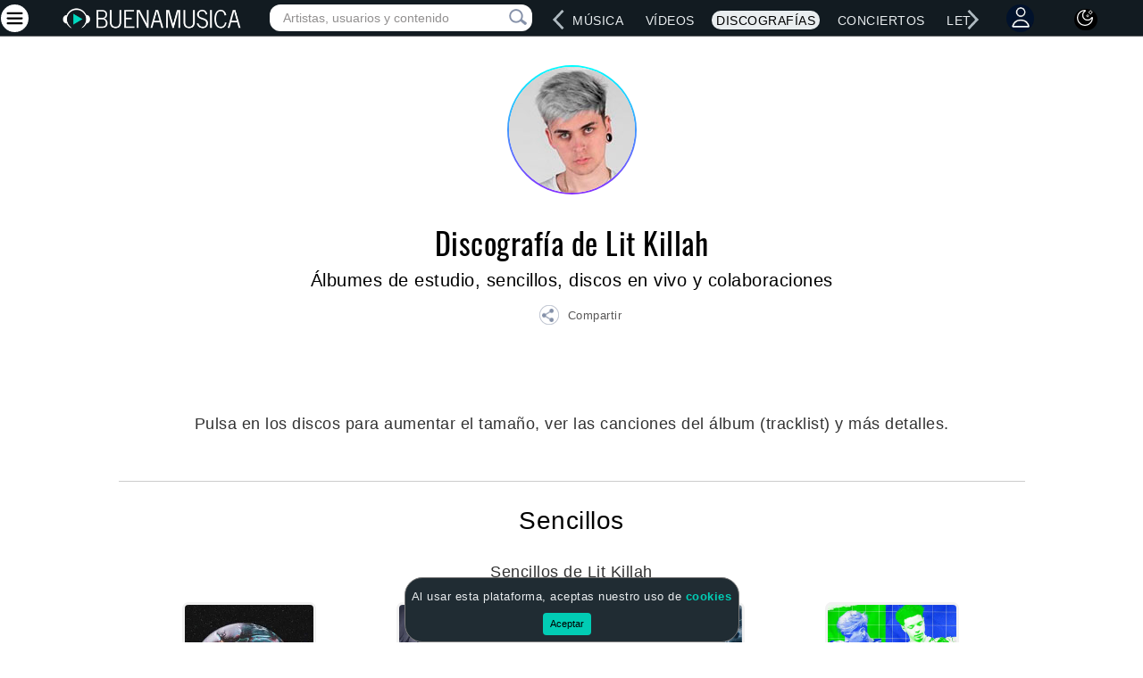

--- FILE ---
content_type: text/html; charset=utf-8
request_url: https://www.google.com/recaptcha/api2/aframe
body_size: 249
content:
<!DOCTYPE HTML><html><head><meta http-equiv="content-type" content="text/html; charset=UTF-8"></head><body><script nonce="P-fEHw2Z5LHOdw5-zf2qEg">/** Anti-fraud and anti-abuse applications only. See google.com/recaptcha */ try{var clients={'sodar':'https://pagead2.googlesyndication.com/pagead/sodar?'};window.addEventListener("message",function(a){try{if(a.source===window.parent){var b=JSON.parse(a.data);var c=clients[b['id']];if(c){var d=document.createElement('img');d.src=c+b['params']+'&rc='+(localStorage.getItem("rc::a")?sessionStorage.getItem("rc::b"):"");window.document.body.appendChild(d);sessionStorage.setItem("rc::e",parseInt(sessionStorage.getItem("rc::e")||0)+1);localStorage.setItem("rc::h",'1769449265718');}}}catch(b){}});window.parent.postMessage("_grecaptcha_ready", "*");}catch(b){}</script></body></html>

--- FILE ---
content_type: text/javascript
request_url: https://dev.buenamusica.com/js/bm-bootstrap.min.js
body_size: 36716
content:
function main(){$(".options_button").bind("click",shower)}function shower(){$(".content_notice").slideToggle().animate({marginTop:"0px"})}function isMobile(){return(w.innerWidth||e.clientWidth||g.clientWidth)<=mdLimit}if(function(t,e){function n(t){var e=t.length,n=it.type(t);return!it.isWindow(t)&&(!(1!==t.nodeType||!e)||"array"===n||"function"!==n&&(0===e||"number"==typeof e&&e>0&&e-1 in t))}function i(t){var e=pt[t]={};return it.each(t.match(rt)||[],function(t,n){e[n]=!0}),e}function o(){Object.defineProperty(this.cache={},0,{get:function(){return{}}}),this.expando=it.expando+Math.random()}function r(t,n,i){var o;if(i===e&&1===t.nodeType)if(o="data-"+n.replace(mt,"-$1").toLowerCase(),"string"==typeof(i=t.getAttribute(o))){try{i="true"===i||"false"!==i&&("null"===i?null:+i+""===i?+i:gt.test(i)?JSON.parse(i):i)}catch(t){}ht.set(t,n,i)}else i=e;return i}function s(){return!0}function a(){return!1}function l(){try{return U.activeElement}catch(t){}}function c(t,e){for(;(t=t[e])&&1!==t.nodeType;);return t}function u(t,e,n){if(it.isFunction(e))return it.grep(t,function(t,i){return!!e.call(t,i,t)!==n});if(e.nodeType)return it.grep(t,function(t){return t===e!==n});if("string"==typeof e){if($t.test(e))return it.filter(e,t,n);e=it.filter(e,t)}return it.grep(t,function(t){return Z.call(e,t)>=0!==n})}function f(t,e){return it.nodeName(t,"table")&&it.nodeName(1===e.nodeType?e:e.firstChild,"tr")?t.getElementsByTagName("tbody")[0]||t.appendChild(t.ownerDocument.createElement("tbody")):t}function p(t){return t.type=(null!==t.getAttribute("type"))+"/"+t.type,t}function h(t){var e=Ft.exec(t.type);return e?t.type=e[1]:t.removeAttribute("type"),t}function d(t,e){for(var n=t.length,i=0;i<n;i++)dt.set(t[i],"globalEval",!e||dt.get(e[i],"globalEval"))}function g(t,e){var n,i,o,r,s,a,l,c;if(1===e.nodeType){if(dt.hasData(t)&&(r=dt.access(t),s=dt.set(e,r),c=r.events))for(o in delete s.handle,s.events={},c)for(n=0,i=c[o].length;n<i;n++)it.event.add(e,o,c[o][n]);ht.hasData(t)&&(a=ht.access(t),l=it.extend({},a),ht.set(e,l))}}function m(t,n){var i=t.getElementsByTagName?t.getElementsByTagName(n||"*"):t.querySelectorAll?t.querySelectorAll(n||"*"):[];return n===e||n&&it.nodeName(t,n)?it.merge([t],i):i}function v(t,e){var n=e.nodeName.toLowerCase();"input"===n&&Ht.test(t.type)?e.checked=t.checked:"input"!==n&&"textarea"!==n||(e.defaultValue=t.defaultValue)}function y(t,e){if(e in t)return e;for(var n=e.charAt(0).toUpperCase()+e.slice(1),i=e,o=Gt.length;o--;)if((e=Gt[o]+n)in t)return e;return i}function b(t,e){return t=e||t,"none"===it.css(t,"display")||!it.contains(t.ownerDocument,t)}function x(e){return t.getComputedStyle(e,null)}function w(t,e){for(var n,i,o,r=[],s=0,a=t.length;s<a;s++)(i=t[s]).style&&(r[s]=dt.get(i,"olddisplay"),n=i.style.display,e?(r[s]||"none"!==n||(i.style.display=""),""===i.style.display&&b(i)&&(r[s]=dt.access(i,"olddisplay",$(i.nodeName)))):r[s]||(o=b(i),(n&&"none"!==n||!o)&&dt.set(i,"olddisplay",o?n:it.css(i,"display"))));for(s=0;s<a;s++)(i=t[s]).style&&(e&&"none"!==i.style.display&&""!==i.style.display||(i.style.display=e?r[s]||"":"none"));return t}function C(t,e,n){var i=_t.exec(e);return i?Math.max(0,i[1]-(n||0))+(i[2]||"px"):e}function T(t,e,n,i,o){for(var r=n===(i?"border":"content")?4:"width"===e?1:0,s=0;r<4;r+=2)"margin"===n&&(s+=it.css(t,n+Yt[r],!0,o)),i?("content"===n&&(s-=it.css(t,"padding"+Yt[r],!0,o)),"margin"!==n&&(s-=it.css(t,"border"+Yt[r]+"Width",!0,o))):(s+=it.css(t,"padding"+Yt[r],!0,o),"padding"!==n&&(s+=it.css(t,"border"+Yt[r]+"Width",!0,o)));return s}function k(t,e,n){var i=!0,o="width"===e?t.offsetWidth:t.offsetHeight,r=x(t),s=it.support.boxSizing&&"border-box"===it.css(t,"boxSizing",!1,r);if(o<=0||null==o){if(((o=Mt(t,e,r))<0||null==o)&&(o=t.style[e]),Ut.test(o))return o;i=s&&(it.support.boxSizingReliable||o===t.style[e]),o=parseFloat(o)||0}return o+T(t,e,n||(s?"border":"content"),i,r)+"px"}function $(t){var e=U,n=Xt[t];return n||("none"!==(n=E(t,e))&&n||((e=((Rt=(Rt||it("<iframe frameborder='0' width='0' height='0'/>").css("cssText","display:block !important")).appendTo(e.documentElement))[0].contentWindow||Rt[0].contentDocument).document).write("<!doctype html><html><body>"),e.close(),n=E(t,e),Rt.detach()),Xt[t]=n),n}function E(t,e){var n=it(e.createElement(t)).appendTo(e.body),i=it.css(n[0],"display");return n.remove(),i}function S(t,e,n,i){var o;if(it.isArray(e))it.each(e,function(e,o){n||Kt.test(t)?i(t,o):S(t+"["+("object"==typeof o?e:"")+"]",o,n,i)});else if(n||"object"!==it.type(e))i(t,e);else for(o in e)S(t+"["+o+"]",e[o],n,i)}function D(t){return function(e,n){"string"!=typeof e&&(n=e,e="*");var i,o=0,r=e.toLowerCase().match(rt)||[];if(it.isFunction(n))for(;i=r[o++];)"+"===i[0]?(i=i.slice(1)||"*",(t[i]=t[i]||[]).unshift(n)):(t[i]=t[i]||[]).push(n)}}function N(t,e,n,i){function o(a){var l;return r[a]=!0,it.each(t[a]||[],function(t,a){var c=a(e,n,i);return"string"!=typeof c||s||r[c]?s?!(l=c):void 0:(e.dataTypes.unshift(c),o(c),!1)}),l}var r={},s=t===ge;return o(e.dataTypes[0])||!r["*"]&&o("*")}function j(t,n){var i,o,r=it.ajaxSettings.flatOptions||{};for(i in n)n[i]!==e&&((r[i]?t:o||(o={}))[i]=n[i]);return o&&it.extend(!0,t,o),t}function A(t,n,i){for(var o,r,s,a,l=t.contents,c=t.dataTypes;"*"===c[0];)c.shift(),o===e&&(o=t.mimeType||n.getResponseHeader("Content-Type"));if(o)for(r in l)if(l[r]&&l[r].test(o)){c.unshift(r);break}if(c[0]in i)s=c[0];else{for(r in i){if(!c[0]||t.converters[r+" "+c[0]]){s=r;break}a||(a=r)}s=s||a}if(s)return s!==c[0]&&c.unshift(s),i[s]}function L(t,e,n,i){var o,r,s,a,l,c={},u=t.dataTypes.slice();if(u[1])for(s in t.converters)c[s.toLowerCase()]=t.converters[s];for(r=u.shift();r;)if(t.responseFields[r]&&(n[t.responseFields[r]]=e),!l&&i&&t.dataFilter&&(e=t.dataFilter(e,t.dataType)),l=r,r=u.shift())if("*"===r)r=l;else if("*"!==l&&l!==r){if(!(s=c[l+" "+r]||c["* "+r]))for(o in c)if((a=o.split(" "))[1]===r&&(s=c[l+" "+a[0]]||c["* "+a[0]])){!0===s?s=c[o]:!0!==c[o]&&(r=a[0],u.unshift(a[1]));break}if(!0!==s)if(s&&t.throws)e=s(e);else try{e=s(e)}catch(t){return{state:"parsererror",error:s?t:"No conversion from "+l+" to "+r}}}return{state:"success",data:e}}function H(){return setTimeout(function(){Te=e}),Te=it.now()}function q(t,e,n){for(var i,o=(Ne[e]||[]).concat(Ne["*"]),r=0,s=o.length;r<s;r++)if(i=o[r].call(n,e,t))return i}function P(t,e,n){var i,o,r=0,s=De.length,a=it.Deferred().always(function(){delete l.elem}),l=function(){if(o)return!1;for(var e=Te||H(),n=Math.max(0,c.startTime+c.duration-e),i=1-(n/c.duration||0),r=0,s=c.tweens.length;r<s;r++)c.tweens[r].run(i);return a.notifyWith(t,[c,i,n]),i<1&&s?n:(a.resolveWith(t,[c]),!1)},c=a.promise({elem:t,props:it.extend({},e),opts:it.extend(!0,{specialEasing:{}},n),originalProperties:e,originalOptions:n,startTime:Te||H(),duration:n.duration,tweens:[],createTween:function(e,n){var i=it.Tween(t,c.opts,e,n,c.opts.specialEasing[e]||c.opts.easing);return c.tweens.push(i),i},stop:function(e){var n=0,i=e?c.tweens.length:0;if(o)return this;for(o=!0;n<i;n++)c.tweens[n].run(1);return e?a.resolveWith(t,[c,e]):a.rejectWith(t,[c,e]),this}}),u=c.props;for(F(u,c.opts.specialEasing);r<s;r++)if(i=De[r].call(c,t,u,c.opts))return i;return it.map(u,q,c),it.isFunction(c.opts.start)&&c.opts.start.call(t,c),it.fx.timer(it.extend(l,{elem:t,anim:c,queue:c.opts.queue})),c.progress(c.opts.progress).done(c.opts.done,c.opts.complete).fail(c.opts.fail).always(c.opts.always)}function F(t,e){var n,i,o,r,s;for(n in t)if(i=it.camelCase(n),o=e[i],r=t[n],it.isArray(r)&&(o=r[1],r=t[n]=r[0]),n!==i&&(t[i]=r,delete t[n]),(s=it.cssHooks[i])&&"expand"in s)for(n in r=s.expand(r),delete t[i],r)n in t||(t[n]=r[n],e[n]=o);else e[i]=o}function O(t,e,n,i,o){return new O.prototype.init(t,e,n,i,o)}function W(t,e){var n,i={height:t},o=0;for(e=e?1:0;o<4;o+=2-e)i["margin"+(n=Yt[o])]=i["padding"+n]=t;return e&&(i.opacity=i.width=t),i}function M(t){return it.isWindow(t)?t:9===t.nodeType&&t.defaultView}var R,B,I=typeof e,_=t.location,U=t.document,z=U.documentElement,X=t.jQuery,Q=t.$,V={},Y=[],G=Y.concat,J=Y.push,K=Y.slice,Z=Y.indexOf,tt=V.toString,et=V.hasOwnProperty,nt="3.6.0".trim,it=function(t,e){return new it.fn.init(t,e,R)},ot=/[+-]?(?:\d*\.|)\d+(?:[eE][+-]?\d+|)/.source,rt=/\S+/g,st=/^(?:\s*(<[\w\W]+>)[^>]*|#([\w-]*))$/,at=/^<(\w+)\s*\/?>(?:<\/\1>|)$/,lt=/^-ms-/,ct=/-([\da-z])/gi,ut=function(t,e){return e.toUpperCase()},ft=function(){U.removeEventListener("DOMContentLoaded",ft,!1),t.removeEventListener("load",ft,!1),it.ready()};it.fn=it.prototype={jquery:"3.6.0",constructor:it,init:function(t,n,i){var o,r;if(!t)return this;if("string"==typeof t){if(!(o="<"===t.charAt(0)&&">"===t.charAt(t.length-1)&&t.length>=3?[null,t,null]:st.exec(t))||!o[1]&&n)return!n||n.jquery?(n||i).find(t):this.constructor(n).find(t);if(o[1]){if(n=n instanceof it?n[0]:n,it.merge(this,it.parseHTML(o[1],n&&n.nodeType?n.ownerDocument||n:U,!0)),at.test(o[1])&&it.isPlainObject(n))for(o in n)it.isFunction(this[o])?this[o](n[o]):this.attr(o,n[o]);return this}return(r=U.getElementById(o[2]))&&r.parentNode&&(this.length=1,this[0]=r),this.context=U,this.selector=t,this}return t.nodeType?(this.context=this[0]=t,this.length=1,this):it.isFunction(t)?i.ready(t):(t.selector!==e&&(this.selector=t.selector,this.context=t.context),it.makeArray(t,this))},selector:"",length:0,toArray:function(){return K.call(this)},get:function(t){return null==t?this.toArray():t<0?this[this.length+t]:this[t]},pushStack:function(t){var e=it.merge(this.constructor(),t);return e.prevObject=this,e.context=this.context,e},each:function(t,e){return it.each(this,t,e)},ready:function(t){return it.ready.promise().done(t),this},slice:function(){return this.pushStack(K.apply(this,arguments))},first:function(){return this.eq(0)},last:function(){return this.eq(-1)},eq:function(t){var e=this.length,n=+t+(t<0?e:0);return this.pushStack(n>=0&&n<e?[this[n]]:[])},map:function(t){return this.pushStack(it.map(this,function(e,n){return t.call(e,n,e)}))},end:function(){return this.prevObject||this.constructor(null)},push:J,sort:[].sort,splice:[].splice},it.fn.init.prototype=it.fn,it.extend=it.fn.extend=function(){var t,n,i,o,r,s,a=arguments[0]||{},l=1,c=arguments.length,u=!1;for("boolean"==typeof a&&(u=a,a=arguments[1]||{},l=2),"object"==typeof a||it.isFunction(a)||(a={}),c===l&&(a=this,--l);l<c;l++)if(null!=(t=arguments[l]))for(n in t)i=a[n],a!==(o=t[n])&&(u&&o&&(it.isPlainObject(o)||(r=it.isArray(o)))?(r?(r=!1,s=i&&it.isArray(i)?i:[]):s=i&&it.isPlainObject(i)?i:{},a[n]=it.extend(u,s,o)):o!==e&&(a[n]=o));return a},it.extend({expando:"jQuery"+("3.6.0"+Math.random()).replace(/\D/g,""),noConflict:function(e){return t.$===it&&(t.$=Q),e&&t.jQuery===it&&(t.jQuery=X),it},isReady:!1,readyWait:1,holdReady:function(t){t?it.readyWait++:it.ready(!0)},ready:function(t){(!0===t?--it.readyWait:it.isReady)||(it.isReady=!0,!0!==t&&--it.readyWait>0||(B.resolveWith(U,[it]),it.fn.trigger&&it(U).trigger("ready").off("ready")))},isFunction:function(t){return"function"===it.type(t)},isArray:Array.isArray,isWindow:function(t){return null!=t&&t===t.window},isNumeric:function(t){return!isNaN(parseFloat(t))&&isFinite(t)},type:function(t){return null==t?String(t):"object"==typeof t||"function"==typeof t?V[tt.call(t)]||"object":typeof t},isPlainObject:function(t){if("object"!==it.type(t)||t.nodeType||it.isWindow(t))return!1;try{if(t.constructor&&!et.call(t.constructor.prototype,"isPrototypeOf"))return!1}catch(t){return!1}return!0},isEmptyObject:function(t){var e;for(e in t)return!1;return!0},error:function(t){throw new Error(t)},parseHTML:function(t,e,n){if(!t||"string"!=typeof t)return null;"boolean"==typeof e&&(n=e,e=!1),e=e||U;var i=at.exec(t),o=!n&&[];return i?[e.createElement(i[1])]:(i=it.buildFragment([t],e,o),o&&it(o).remove(),it.merge([],i.childNodes))},parseJSON:JSON.parse,parseXML:function(t){var n,i;if(!t||"string"!=typeof t)return null;try{i=new DOMParser,n=i.parseFromString(t,"text/xml")}catch(t){n=e}return n&&!n.getElementsByTagName("parsererror").length||it.error("Invalid XML: "+t),n},noop:function(){},globalEval:function(t){var e,n=eval;(t=it.trim(t))&&(1===t.indexOf("use strict")?((e=U.createElement("script")).text=t,U.head.appendChild(e).parentNode.removeChild(e)):n(t))},camelCase:function(t){return t.replace(lt,"ms-").replace(ct,ut)},nodeName:function(t,e){return t.nodeName&&t.nodeName.toLowerCase()===e.toLowerCase()},each:function(t,e,i){var o=0,r=t.length,s=n(t);if(i){if(s)for(;o<r&&!1!==e.apply(t[o],i);o++);else for(o in t)if(!1===e.apply(t[o],i))break}else if(s)for(;o<r&&!1!==e.call(t[o],o,t[o]);o++);else for(o in t)if(!1===e.call(t[o],o,t[o]))break;return t},trim:function(t){return null==t?"":nt.call(t)},makeArray:function(t,e){var i=e||[];return null!=t&&(n(Object(t))?it.merge(i,"string"==typeof t?[t]:t):J.call(i,t)),i},inArray:function(t,e,n){return null==e?-1:Z.call(e,t,n)},merge:function(t,n){var i=n.length,o=t.length,r=0;if("number"==typeof i)for(;r<i;r++)t[o++]=n[r];else for(;n[r]!==e;)t[o++]=n[r++];return t.length=o,t},grep:function(t,e,n){var i=[],o=0,r=t.length;for(n=!!n;o<r;o++)n!==!!e(t[o],o)&&i.push(t[o]);return i},map:function(t,e,i){var o,r=0,s=t.length,a=[];if(n(t))for(;r<s;r++)null!=(o=e(t[r],r,i))&&(a[a.length]=o);else for(r in t)null!=(o=e(t[r],r,i))&&(a[a.length]=o);return G.apply([],a)},guid:1,proxy:function(t,n){var i,o,r;return"string"==typeof n&&(i=t[n],n=t,t=i),it.isFunction(t)?(o=K.call(arguments,2),r=function(){return t.apply(n||this,o.concat(K.call(arguments)))},r.guid=t.guid=t.guid||it.guid++,r):e},access:function(t,n,i,o,r,s,a){var l=0,c=t.length,u=null==i;if("object"===it.type(i))for(l in r=!0,i)it.access(t,n,l,i[l],!0,s,a);else if(o!==e&&(r=!0,it.isFunction(o)||(a=!0),u&&(a?(n.call(t,o),n=null):(u=n,n=function(t,e,n){return u.call(it(t),n)})),n))for(;l<c;l++)n(t[l],i,a?o:o.call(t[l],l,n(t[l],i)));return r?t:u?n.call(t):c?n(t[0],i):s},now:Date.now,swap:function(t,e,n,i){var o,r,s={};for(r in e)s[r]=t.style[r],t.style[r]=e[r];for(r in o=n.apply(t,i||[]),e)t.style[r]=s[r];return o}}),it.ready.promise=function(e){return B||(B=it.Deferred(),"complete"===U.readyState?setTimeout(it.ready):(U.addEventListener("DOMContentLoaded",ft,!1),t.addEventListener("load",ft,!1))),B.promise(e)},it.each("Boolean Number String Function Array Date RegExp Object Error".split(" "),function(t,e){V["[object "+e+"]"]=e.toLowerCase()}),R=it(U),function(t,e){function n(t,e,n,i){var o,r,s,a,l,c,p,h,d,g;if((e?e.ownerDocument||e:W)!==j&&N(e),e=e||j,n=n||[],!t||"string"!=typeof t)return n;if(1!==(a=e.nodeType)&&9!==a)return[];if(L&&!i){if(o=mt.exec(t))if(s=o[1]){if(9===a){if(!(r=e.getElementById(s))||!r.parentNode)return n;if(r.id===s)return n.push(r),n}else if(e.ownerDocument&&(r=e.ownerDocument.getElementById(s))&&F(e,r)&&r.id===s)return n.push(r),n}else{if(o[2])return J.apply(n,e.getElementsByTagName(t)),n;if((s=o[3])&&w.getElementsByClassName&&e.getElementsByClassName)return J.apply(n,e.getElementsByClassName(s)),n}if(w.qsa&&(!H||!H.test(t))){if(h=p=O,d=e,g=9===a&&t,1===a&&"object"!==e.nodeName.toLowerCase()){for(c=u(t),(p=e.getAttribute("id"))?h=p.replace(bt,"\\$&"):e.setAttribute("id",h),h="[id='"+h+"'] ",l=c.length;l--;)c[l]=h+f(c[l]);d=ut.test(t)&&e.parentNode||e,g=c.join(",")}if(g)try{return J.apply(n,d.querySelectorAll(g)),n}catch(t){}finally{p||e.removeAttribute("id")}}}return b(t.replace(at,"$1"),e,n,i)}function i(){function t(n,i){return e.push(n+=" ")>T.cacheLength&&delete t[e.shift()],t[n]=i}var e=[];return t}function o(t){return t[O]=!0,t}function r(t){var e=j.createElement("div");try{return!!t(e)}catch(t){return!1}finally{e.parentNode&&e.parentNode.removeChild(e),e=null}}function s(t,e){for(var n=t.split("|"),i=t.length;i--;)T.attrHandle[n[i]]=e}function a(t,e){var n=e&&t,i=n&&1===t.nodeType&&1===e.nodeType&&(~e.sourceIndex||X)-(~t.sourceIndex||X);if(i)return i;if(n)for(;n=n.nextSibling;)if(n===e)return-1;return t?1:-1}function l(t){return o(function(e){return e=+e,o(function(n,i){for(var o,r=t([],n.length,e),s=r.length;s--;)n[o=r[s]]&&(n[o]=!(i[o]=n[o]))})})}function c(){}function u(t,e){var i,o,r,s,a,l,c,u=I[t+" "];if(u)return e?0:u.slice(0);for(a=t,l=[],c=T.preFilter;a;){for(s in i&&!(o=lt.exec(a))||(o&&(a=a.slice(o[0].length)||a),l.push(r=[])),i=!1,(o=ct.exec(a))&&(i=o.shift(),r.push({value:i,type:o[0].replace(at," ")}),a=a.slice(i.length)),T.filter)!(o=dt[s].exec(a))||c[s]&&!(o=c[s](o))||(i=o.shift(),r.push({value:i,type:s,matches:o}),a=a.slice(i.length));if(!i)break}return e?a.length:a?n.error(t):I(t,l).slice(0)}function f(t){for(var e=0,n=t.length,i="";e<n;e++)i+=t[e].value;return i}function p(t,e,n){var i=e.dir,o=n&&"parentNode"===i,r=R++;return e.first?function(e,n,r){for(;e=e[i];)if(1===e.nodeType||o)return t(e,n,r)}:function(e,n,s){var a,l,c,u=M+" "+r;if(s){for(;e=e[i];)if((1===e.nodeType||o)&&t(e,n,s))return!0}else for(;e=e[i];)if(1===e.nodeType||o)if(c=e[O]||(e[O]={}),(l=c[i])&&l[0]===u){if(!0===(a=l[1])||a===C)return!0===a}else if(l=c[i]=[u],l[1]=t(e,n,s)||C,!0===l[1])return!0}}function h(t){return t.length>1?function(e,n,i){for(var o=t.length;o--;)if(!t[o](e,n,i))return!1;return!0}:t[0]}function d(t,e,n,i,o){for(var r,s=[],a=0,l=t.length,c=null!=e;a<l;a++)(r=t[a])&&(n&&!n(r,i,o)||(s.push(r),c&&e.push(a)));return s}function g(t,e,n,i,r,s){return i&&!i[O]&&(i=g(i)),r&&!r[O]&&(r=g(r,s)),o(function(o,s,a,l){var c,u,f,p=[],h=[],g=s.length,m=o||y(e||"*",a.nodeType?[a]:a,[]),v=!t||!o&&e?m:d(m,p,t,a,l),b=n?r||(o?t:g||i)?[]:s:v;if(n&&n(v,b,a,l),i)for(c=d(b,h),i(c,[],a,l),u=c.length;u--;)(f=c[u])&&(b[h[u]]=!(v[h[u]]=f));if(o){if(r||t){if(r){for(c=[],u=b.length;u--;)(f=b[u])&&c.push(v[u]=f);r(null,b=[],c,l)}for(u=b.length;u--;)(f=b[u])&&(c=r?Z.call(o,f):p[u])>-1&&(o[c]=!(s[c]=f))}}else b=d(b===s?b.splice(g,b.length):b),r?r(null,s,b,l):J.apply(s,b)})}function m(t){for(var e,n,i,o=t.length,r=T.relative[t[0].type],s=r||T.relative[" "],a=r?1:0,l=p(function(t){return t===e},s,!0),c=p(function(t){return Z.call(e,t)>-1},s,!0),u=[function(t,n,i){return!r&&(i||n!==S)||((e=n).nodeType?l(t,n,i):c(t,n,i))}];a<o;a++)if(n=T.relative[t[a].type])u=[p(h(u),n)];else{if((n=T.filter[t[a].type].apply(null,t[a].matches))[O]){for(i=++a;i<o&&!T.relative[t[i].type];i++);return g(a>1&&h(u),a>1&&f(t.slice(0,a-1).concat({value:" "===t[a-2].type?"*":""})).replace(at,"$1"),n,a<i&&m(t.slice(a,i)),i<o&&m(t=t.slice(i)),i<o&&f(t))}u.push(n)}return h(u)}function v(t,e){var i=0,r=e.length>0,s=t.length>0,a=function(o,a,l,c,u){var f,p,h,g=[],m=0,v="0",y=o&&[],b=null!=u,x=S,w=o||s&&T.find.TAG("*",u&&a.parentNode||a),k=M+=null==x?1:Math.random()||.1;for(b&&(S=a!==j&&a,C=i);null!=(f=w[v]);v++){if(s&&f){for(p=0;h=t[p++];)if(h(f,a,l)){c.push(f);break}b&&(M=k,C=++i)}r&&((f=!h&&f)&&m--,o&&y.push(f))}if(m+=v,r&&v!==m){for(p=0;h=e[p++];)h(y,g,a,l);if(o){if(m>0)for(;v--;)y[v]||g[v]||(g[v]=Y.call(c));g=d(g)}J.apply(c,g),b&&!o&&g.length>0&&m+e.length>1&&n.uniqueSort(c)}return b&&(M=k,S=x),y};return r?o(a):a}function y(t,e,i){for(var o=0,r=e.length;o<r;o++)n(t,e[o],i);return i}function b(t,e,n,i){var o,r,s,a,l,c=u(t);if(!i&&1===c.length){if((r=c[0]=c[0].slice(0)).length>2&&"ID"===(s=r[0]).type&&w.getById&&9===e.nodeType&&L&&T.relative[r[1].type]){if(!(e=(T.find.ID(s.matches[0].replace(xt,wt),e)||[])[0]))return n;t=t.slice(r.shift().value.length)}for(o=dt.needsContext.test(t)?0:r.length;o--&&(s=r[o],!T.relative[a=s.type]);)if((l=T.find[a])&&(i=l(s.matches[0].replace(xt,wt),ut.test(r[0].type)&&e.parentNode||e))){if(r.splice(o,1),!(t=i.length&&f(r)))return J.apply(n,i),n;break}}return E(t,c)(i,e,!L,n,ut.test(t)),n}var x,w,C,T,k,$,E,S,D,N,j,A,L,H,q,P,F,O="sizzle"+-new Date,W=t.document,M=0,R=0,B=i(),I=i(),_=i(),U=!1,z=function(t,e){return t===e?(U=!0,0):0},X=1<<31,Q={}.hasOwnProperty,V=[],Y=V.pop,G=V.push,J=V.push,K=V.slice,Z=V.indexOf||function(t){for(var e=0,n=this.length;e<n;e++)if(this[e]===t)return e;return-1},tt="checked|selected|async|autofocus|autoplay|controls|defer|disabled|hidden|ismap|loop|multiple|open|readonly|required|scoped",et="[\\x20\\t\\r\\n\\f]",nt="(?:\\\\.|[\\w-]|[^\\x00-\\xa0])+",ot=nt.replace("w","w#"),rt="\\["+et+"*("+nt+")"+et+"*(?:([*^$|!~]?=)"+et+"*(?:(['\"])((?:\\\\.|[^\\\\])*?)\\3|("+ot+")|)|)"+et+"*\\]",st=":("+nt+")(?:\\(((['\"])((?:\\\\.|[^\\\\])*?)\\3|((?:\\\\.|[^\\\\()[\\]]|"+rt.replace(3,8)+")*)|.*)\\)|)",at=new RegExp("^"+et+"+|((?:^|[^\\\\])(?:\\\\.)*)"+et+"+$","g"),lt=new RegExp("^"+et+"*,"+et+"*"),ct=new RegExp("^"+et+"*([>+~]|"+et+")"+et+"*"),ut=new RegExp(et+"*[+~]"),ft=new RegExp("="+et+"*([^\\]'\"]*)"+et+"*\\]","g"),pt=new RegExp(st),ht=new RegExp("^"+ot+"$"),dt={ID:new RegExp("^#("+nt+")"),CLASS:new RegExp("^\\.("+nt+")"),TAG:new RegExp("^("+nt.replace("w","w*")+")"),ATTR:new RegExp("^"+rt),PSEUDO:new RegExp("^"+st),CHILD:new RegExp("^:(only|first|last|nth|nth-last)-(child|of-type)(?:\\("+et+"*(even|odd|(([+-]|)(\\d*)n|)"+et+"*(?:([+-]|)"+et+"*(\\d+)|))"+et+"*\\)|)","i"),bool:new RegExp("^(?:"+tt+")$","i"),needsContext:new RegExp("^"+et+"*[>+~]|:(even|odd|eq|gt|lt|nth|first|last)(?:\\("+et+"*((?:-\\d)?\\d*)"+et+"*\\)|)(?=[^-]|$)","i")},gt=/^[^{]+\{\s*\[native \w/,mt=/^(?:#([\w-]+)|(\w+)|\.([\w-]+))$/,vt=/^(?:input|select|textarea|button)$/i,yt=/^h\d$/i,bt=/'|\\/g,xt=new RegExp("\\\\([\\da-f]{1,6}"+et+"?|("+et+")|.)","ig"),wt=function(t,e,n){var i="0x"+e-65536;return i!=i||n?e:i<0?String.fromCharCode(i+65536):String.fromCharCode(i>>10|55296,1023&i|56320)};try{J.apply(V=K.call(W.childNodes),W.childNodes),V[W.childNodes.length].nodeType}catch(t){J={apply:V.length?function(t,e){G.apply(t,K.call(e))}:function(t,e){for(var n=t.length,i=0;t[n++]=e[i++];);t.length=n-1}}}for(x in $=n.isXML=function(t){var e=t&&(t.ownerDocument||t).documentElement;return!!e&&"HTML"!==e.nodeName},w=n.support={},N=n.setDocument=function(t){var e=t?t.ownerDocument||t:W,n=e.defaultView;return e!==j&&9===e.nodeType&&e.documentElement?(j=e,A=e.documentElement,L=!$(e),n&&n.attachEvent&&n!==n.top&&n.attachEvent("onbeforeunload",function(){N()}),w.attributes=r(function(t){return t.className="i",!t.getAttribute("className")}),w.getElementsByTagName=r(function(t){return t.appendChild(e.createComment("")),!t.getElementsByTagName("*").length}),w.getElementsByClassName=r(function(t){return t.innerHTML="<div class='a'></div><div class='a i'></div>",t.firstChild.className="i",2===t.getElementsByClassName("i").length}),w.getById=r(function(t){return A.appendChild(t).id=O,!e.getElementsByName||!e.getElementsByName(O).length}),w.getById?(T.find.ID=function(t,e){if(void 0!==e.getElementById&&L){var n=e.getElementById(t);return n&&n.parentNode?[n]:[]}},T.filter.ID=function(t){var e=t.replace(xt,wt);return function(t){return t.getAttribute("id")===e}}):(delete T.find.ID,T.filter.ID=function(t){var e=t.replace(xt,wt);return function(t){var n=void 0!==t.getAttributeNode&&t.getAttributeNode("id");return n&&n.value===e}}),T.find.TAG=w.getElementsByTagName?function(t,e){if(void 0!==e.getElementsByTagName)return e.getElementsByTagName(t)}:function(t,e){var n,i=[],o=0,r=e.getElementsByTagName(t);if("*"===t){for(;n=r[o++];)1===n.nodeType&&i.push(n);return i}return r},T.find.CLASS=w.getElementsByClassName&&function(t,e){if(void 0!==e.getElementsByClassName&&L)return e.getElementsByClassName(t)},q=[],H=[],(w.qsa=gt.test(e.querySelectorAll))&&(r(function(t){t.innerHTML="<select><option selected=''></option></select>",t.querySelectorAll("[selected]").length||H.push("\\["+et+"*(?:value|"+tt+")"),t.querySelectorAll(":checked").length||H.push(":checked")}),r(function(t){var n=e.createElement("input");n.setAttribute("type","hidden"),t.appendChild(n).setAttribute("t",""),t.querySelectorAll("[t^='']").length&&H.push("[*^$]="+et+"*(?:''|\"\")"),t.querySelectorAll(":enabled").length||H.push(":enabled",":disabled"),t.querySelectorAll("*,:x"),H.push(",.*:")})),(w.matchesSelector=gt.test(P=A.webkitMatchesSelector||A.mozMatchesSelector||A.oMatchesSelector||A.msMatchesSelector))&&r(function(t){w.disconnectedMatch=P.call(t,"div"),P.call(t,"[s!='']:x"),q.push("!=",st)}),H=H.length&&new RegExp(H.join("|")),q=q.length&&new RegExp(q.join("|")),F=gt.test(A.contains)||A.compareDocumentPosition?function(t,e){var n=9===t.nodeType?t.documentElement:t,i=e&&e.parentNode;return t===i||!(!i||1!==i.nodeType||!(n.contains?n.contains(i):t.compareDocumentPosition&&16&t.compareDocumentPosition(i)))}:function(t,e){if(e)for(;e=e.parentNode;)if(e===t)return!0;return!1},z=A.compareDocumentPosition?function(t,n){if(t===n)return U=!0,0;var i=n.compareDocumentPosition&&t.compareDocumentPosition&&t.compareDocumentPosition(n);return i?1&i||!w.sortDetached&&n.compareDocumentPosition(t)===i?t===e||F(W,t)?-1:n===e||F(W,n)?1:D?Z.call(D,t)-Z.call(D,n):0:4&i?-1:1:t.compareDocumentPosition?-1:1}:function(t,n){var i,o=0,r=t.parentNode,s=n.parentNode,l=[t],c=[n];if(t===n)return U=!0,0;if(!r||!s)return t===e?-1:n===e?1:r?-1:s?1:D?Z.call(D,t)-Z.call(D,n):0;if(r===s)return a(t,n);for(i=t;i=i.parentNode;)l.unshift(i);for(i=n;i=i.parentNode;)c.unshift(i);for(;l[o]===c[o];)o++;return o?a(l[o],c[o]):l[o]===W?-1:c[o]===W?1:0},e):j},n.matches=function(t,e){return n(t,null,null,e)},n.matchesSelector=function(t,e){if((t.ownerDocument||t)!==j&&N(t),e=e.replace(ft,"='$1']"),w.matchesSelector&&L&&(!q||!q.test(e))&&(!H||!H.test(e)))try{var i=P.call(t,e);if(i||w.disconnectedMatch||t.document&&11!==t.document.nodeType)return i}catch(t){}return n(e,j,null,[t]).length>0},n.contains=function(t,e){return(t.ownerDocument||t)!==j&&N(t),F(t,e)},n.attr=function(t,e){(t.ownerDocument||t)!==j&&N(t);var n=T.attrHandle[e.toLowerCase()],i=n&&Q.call(T.attrHandle,e.toLowerCase())?n(t,e,!L):void 0;return void 0===i?w.attributes||!L?t.getAttribute(e):(i=t.getAttributeNode(e))&&i.specified?i.value:null:i},n.error=function(t){throw new Error("Syntax error, unrecognized expression: "+t)},n.uniqueSort=function(t){var e,n=[],i=0,o=0;if(U=!w.detectDuplicates,D=!w.sortStable&&t.slice(0),t.sort(z),U){for(;e=t[o++];)e===t[o]&&(i=n.push(o));for(;i--;)t.splice(n[i],1)}return t},k=n.getText=function(t){var e,n="",i=0,o=t.nodeType;if(o){if(1===o||9===o||11===o){if("string"==typeof t.textContent)return t.textContent;for(t=t.firstChild;t;t=t.nextSibling)n+=k(t)}else if(3===o||4===o)return t.nodeValue}else for(;e=t[i];i++)n+=k(e);return n},(T=n.selectors={cacheLength:50,createPseudo:o,match:dt,attrHandle:{},find:{},relative:{">":{dir:"parentNode",first:!0}," ":{dir:"parentNode"},"+":{dir:"previousSibling",first:!0},"~":{dir:"previousSibling"}},preFilter:{ATTR:function(t){return t[1]=t[1].replace(xt,wt),t[3]=(t[4]||t[5]||"").replace(xt,wt),"~="===t[2]&&(t[3]=" "+t[3]+" "),t.slice(0,4)},CHILD:function(t){return t[1]=t[1].toLowerCase(),"nth"===t[1].slice(0,3)?(t[3]||n.error(t[0]),t[4]=+(t[4]?t[5]+(t[6]||1):2*("even"===t[3]||"odd"===t[3])),t[5]=+(t[7]+t[8]||"odd"===t[3])):t[3]&&n.error(t[0]),t},PSEUDO:function(t){var e,n=!t[5]&&t[2];return dt.CHILD.test(t[0])?null:(t[3]&&void 0!==t[4]?t[2]=t[4]:n&&pt.test(n)&&(e=u(n,!0))&&(e=n.indexOf(")",n.length-e)-n.length)&&(t[0]=t[0].slice(0,e),t[2]=n.slice(0,e)),t.slice(0,3))}},filter:{TAG:function(t){var e=t.replace(xt,wt).toLowerCase();return"*"===t?function(){return!0}:function(t){return t.nodeName&&t.nodeName.toLowerCase()===e}},CLASS:function(t){var e=B[t+" "];return e||(e=new RegExp("(^|"+et+")"+t+"("+et+"|$)"))&&B(t,function(t){return e.test("string"==typeof t.className&&t.className||void 0!==t.getAttribute&&t.getAttribute("class")||"")})},ATTR:function(t,e,i){return function(o){var r=n.attr(o,t);return null==r?"!="===e:!e||(r+="","="===e?r===i:"!="===e?r!==i:"^="===e?i&&0===r.indexOf(i):"*="===e?i&&r.indexOf(i)>-1:"$="===e?i&&r.slice(-i.length)===i:"~="===e?(" "+r+" ").indexOf(i)>-1:"|="===e&&(r===i||r.slice(0,i.length+1)===i+"-"))}},CHILD:function(t,e,n,i,o){var r="nth"!==t.slice(0,3),s="last"!==t.slice(-4),a="of-type"===e;return 1===i&&0===o?function(t){return!!t.parentNode}:function(e,n,l){var c,u,f,p,h,d,g=r!==s?"nextSibling":"previousSibling",m=e.parentNode,v=a&&e.nodeName.toLowerCase(),y=!l&&!a;if(m){if(r){for(;g;){for(f=e;f=f[g];)if(a?f.nodeName.toLowerCase()===v:1===f.nodeType)return!1;d=g="only"===t&&!d&&"nextSibling"}return!0}if(d=[s?m.firstChild:m.lastChild],s&&y){for(h=(c=(u=m[O]||(m[O]={}))[t]||[])[0]===M&&c[1],p=c[0]===M&&c[2],f=h&&m.childNodes[h];f=++h&&f&&f[g]||(p=h=0)||d.pop();)if(1===f.nodeType&&++p&&f===e){u[t]=[M,h,p];break}}else if(y&&(c=(e[O]||(e[O]={}))[t])&&c[0]===M)p=c[1];else for(;(f=++h&&f&&f[g]||(p=h=0)||d.pop())&&((a?f.nodeName.toLowerCase()!==v:1!==f.nodeType)||!++p||(y&&((f[O]||(f[O]={}))[t]=[M,p]),f!==e)););return(p-=o)===i||p%i==0&&p/i>=0}}},PSEUDO:function(t,e){var i,r=T.pseudos[t]||T.setFilters[t.toLowerCase()]||n.error("unsupported pseudo: "+t);return r[O]?r(e):r.length>1?(i=[t,t,"",e],T.setFilters.hasOwnProperty(t.toLowerCase())?o(function(t,n){for(var i,o=r(t,e),s=o.length;s--;)t[i=Z.call(t,o[s])]=!(n[i]=o[s])}):function(t){return r(t,0,i)}):r}},pseudos:{not:o(function(t){var e=[],n=[],i=E(t.replace(at,"$1"));return i[O]?o(function(t,e,n,o){for(var r,s=i(t,null,o,[]),a=t.length;a--;)(r=s[a])&&(t[a]=!(e[a]=r))}):function(t,o,r){return e[0]=t,i(e,null,r,n),!n.pop()}}),has:o(function(t){return function(e){return n(t,e).length>0}}),contains:o(function(t){return function(e){return(e.textContent||e.innerText||k(e)).indexOf(t)>-1}}),lang:o(function(t){return ht.test(t||"")||n.error("unsupported lang: "+t),t=t.replace(xt,wt).toLowerCase(),function(e){var n;do{if(n=L?e.lang:e.getAttribute("xml:lang")||e.getAttribute("lang"))return(n=n.toLowerCase())===t||0===n.indexOf(t+"-")}while((e=e.parentNode)&&1===e.nodeType);return!1}}),target:function(e){var n=t.location&&t.location.hash;return n&&n.slice(1)===e.id},root:function(t){return t===A},focus:function(t){return t===j.activeElement&&(!j.hasFocus||j.hasFocus())&&!!(t.type||t.href||~t.tabIndex)},enabled:function(t){return!1===t.disabled},disabled:function(t){return!0===t.disabled},checked:function(t){var e=t.nodeName.toLowerCase();return"input"===e&&!!t.checked||"option"===e&&!!t.selected},selected:function(t){return t.parentNode&&t.parentNode.selectedIndex,!0===t.selected},empty:function(t){for(t=t.firstChild;t;t=t.nextSibling)if(t.nodeName>"@"||3===t.nodeType||4===t.nodeType)return!1;return!0},parent:function(t){return!T.pseudos.empty(t)},header:function(t){return yt.test(t.nodeName)},input:function(t){return vt.test(t.nodeName)},button:function(t){var e=t.nodeName.toLowerCase();return"input"===e&&"button"===t.type||"button"===e},text:function(t){var e;return"input"===t.nodeName.toLowerCase()&&"text"===t.type&&(null==(e=t.getAttribute("type"))||e.toLowerCase()===t.type)},first:l(function(){return[0]}),last:l(function(t,e){return[e-1]}),eq:l(function(t,e,n){return[n<0?n+e:n]}),even:l(function(t,e){for(var n=0;n<e;n+=2)t.push(n);return t}),odd:l(function(t,e){for(var n=1;n<e;n+=2)t.push(n);return t}),lt:l(function(t,e,n){for(var i=n<0?n+e:n;--i>=0;)t.push(i);return t}),gt:l(function(t,e,n){for(var i=n<0?n+e:n;++i<e;)t.push(i);return t})}}).pseudos.nth=T.pseudos.eq,{radio:!0,checkbox:!0,file:!0,password:!0,image:!0})T.pseudos[x]=function(t){return function(e){return"input"===e.nodeName.toLowerCase()&&e.type===t}}(x);for(x in{submit:!0,reset:!0})T.pseudos[x]=function(t){return function(e){var n=e.nodeName.toLowerCase();return("input"===n||"button"===n)&&e.type===t}}(x);c.prototype=T.filters=T.pseudos,T.setFilters=new c,E=n.compile=function(t,e){var n,i=[],o=[],r=_[t+" "];if(!r){for(e||(e=u(t)),n=e.length;n--;)(r=m(e[n]))[O]?i.push(r):o.push(r);r=_(t,v(o,i))}return r},w.sortStable=O.split("").sort(z).join("")===O,w.detectDuplicates=U,N(),w.sortDetached=r(function(t){return 1&t.compareDocumentPosition(j.createElement("div"))}),r(function(t){return t.innerHTML="<a href='#'></a>","#"===t.firstChild.getAttribute("href")})||s("type|href|height|width",function(t,e,n){if(!n)return t.getAttribute(e,"type"===e.toLowerCase()?1:2)}),w.attributes&&r(function(t){return t.innerHTML="<input/>",t.firstChild.setAttribute("value",""),""===t.firstChild.getAttribute("value")})||s("value",function(t,e,n){if(!n&&"input"===t.nodeName.toLowerCase())return t.defaultValue}),r(function(t){return null==t.getAttribute("disabled")})||s(tt,function(t,e,n){var i
;if(!n)return(i=t.getAttributeNode(e))&&i.specified?i.value:!0===t[e]?e.toLowerCase():null}),it.find=n,it.expr=n.selectors,it.expr[":"]=it.expr.pseudos,it.unique=n.uniqueSort,it.text=n.getText,it.isXMLDoc=n.isXML,it.contains=n.contains}(t);var pt={};it.Callbacks=function(t){var n,o,r,s,a,l,c=[],u=!(t="string"==typeof t?pt[t]||i(t):it.extend({},t)).once&&[],f=function(e){for(n=t.memory&&e,o=!0,l=s||0,s=0,a=c.length,r=!0;c&&l<a;l++)if(!1===c[l].apply(e[0],e[1])&&t.stopOnFalse){n=!1;break}r=!1,c&&(u?u.length&&f(u.shift()):n?c=[]:p.disable())},p={add:function(){if(c){var e=c.length;!function e(n){it.each(n,function(n,i){var o=it.type(i);"function"===o?t.unique&&p.has(i)||c.push(i):i&&i.length&&"string"!==o&&e(i)})}(arguments),r?a=c.length:n&&(s=e,f(n))}return this},remove:function(){return c&&it.each(arguments,function(t,e){for(var n;(n=it.inArray(e,c,n))>-1;)c.splice(n,1),r&&(n<=a&&a--,n<=l&&l--)}),this},has:function(t){return t?it.inArray(t,c)>-1:!(!c||!c.length)},empty:function(){return c=[],a=0,this},disable:function(){return c=u=n=e,this},disabled:function(){return!c},lock:function(){return u=e,n||p.disable(),this},locked:function(){return!u},fireWith:function(t,e){return!c||o&&!u||(e=[t,(e=e||[]).slice?e.slice():e],r?u.push(e):f(e)),this},fire:function(){return p.fireWith(this,arguments),this},fired:function(){return!!o}};return p},it.extend({Deferred:function(t){var e=[["resolve","done",it.Callbacks("once memory"),"resolved"],["reject","fail",it.Callbacks("once memory"),"rejected"],["notify","progress",it.Callbacks("memory")]],n="pending",i={state:function(){return n},always:function(){return o.done(arguments).fail(arguments),this},then:function(){var t=arguments;return it.Deferred(function(n){it.each(e,function(e,r){var s=r[0],a=it.isFunction(t[e])&&t[e];o[r[1]](function(){var t=a&&a.apply(this,arguments);t&&it.isFunction(t.promise)?t.promise().done(n.resolve).fail(n.reject).progress(n.notify):n[s+"With"](this===i?n.promise():this,a?[t]:arguments)})}),t=null}).promise()},promise:function(t){return null!=t?it.extend(t,i):i}},o={};return i.pipe=i.then,it.each(e,function(t,r){var s=r[2],a=r[3];i[r[1]]=s.add,a&&s.add(function(){n=a},e[1^t][2].disable,e[2][2].lock),o[r[0]]=function(){return o[r[0]+"With"](this===o?i:this,arguments),this},o[r[0]+"With"]=s.fireWith}),i.promise(o),t&&t.call(o,o),o},when:function(t){var e,n,i,o=0,r=K.call(arguments),s=r.length,a=1!==s||t&&it.isFunction(t.promise)?s:0,l=1===a?t:it.Deferred(),c=function(t,n,i){return function(o){n[t]=this,i[t]=arguments.length>1?K.call(arguments):o,i===e?l.notifyWith(n,i):--a||l.resolveWith(n,i)}};if(s>1)for(e=new Array(s),n=new Array(s),i=new Array(s);o<s;o++)r[o]&&it.isFunction(r[o].promise)?r[o].promise().done(c(o,i,r)).fail(l.reject).progress(c(o,n,e)):--a;return a||l.resolveWith(i,r),l.promise()}}),it.support=function(e){var n=U.createElement("input"),i=U.createDocumentFragment(),o=U.createElement("div"),r=U.createElement("select"),s=r.appendChild(U.createElement("option"));return n.type?(n.type="checkbox",e.checkOn=""!==n.value,e.optSelected=s.selected,e.reliableMarginRight=!0,e.boxSizingReliable=!0,e.pixelPosition=!1,n.checked=!0,e.noCloneChecked=n.cloneNode(!0).checked,r.disabled=!0,e.optDisabled=!s.disabled,n=U.createElement("input"),n.value="t",n.type="radio",e.radioValue="t"===n.value,n.setAttribute("checked","t"),n.setAttribute("name","t"),i.appendChild(n),e.checkClone=i.cloneNode(!0).cloneNode(!0).lastChild.checked,e.focusinBubbles="onfocusin"in t,o.style.backgroundClip="content-box",o.cloneNode(!0).style.backgroundClip="",e.clearCloneStyle="content-box"===o.style.backgroundClip,it(function(){var n,i,r=U.getElementsByTagName("body")[0];r&&((n=U.createElement("div")).style.cssText="border:0;width:0;height:0;position:absolute;top:0;left:-9999px;margin-top:1px",r.appendChild(n).appendChild(o),o.innerHTML="",o.style.cssText="-webkit-box-sizing:border-box;-moz-box-sizing:border-box;box-sizing:border-box;padding:1px;border:1px;display:block;width:4px;margin-top:1%;position:absolute;top:1%",it.swap(r,null!=r.style.zoom?{zoom:1}:{},function(){e.boxSizing=4===o.offsetWidth}),t.getComputedStyle&&(e.pixelPosition="1%"!==(t.getComputedStyle(o,null)||{}).top,e.boxSizingReliable="4px"===(t.getComputedStyle(o,null)||{width:"4px"}).width,(i=o.appendChild(U.createElement("div"))).style.cssText=o.style.cssText="padding:0;margin:0;border:0;display:block;-webkit-box-sizing:content-box;-moz-box-sizing:content-box;box-sizing:content-box",i.style.marginRight=i.style.width="0",o.style.width="1px",e.reliableMarginRight=!parseFloat((t.getComputedStyle(i,null)||{}).marginRight)),r.removeChild(n))}),e):e}({});var ht,dt,gt=/(?:\{[\s\S]*\}|\[[\s\S]*\])$/,mt=/([A-Z])/g;o.uid=1,o.accepts=function(t){return!t.nodeType||1===t.nodeType||9===t.nodeType},o.prototype={key:function(t){if(!o.accepts(t))return 0;var e={},n=t[this.expando];if(!n){n=o.uid++;try{e[this.expando]={value:n},Object.defineProperties(t,e)}catch(i){e[this.expando]=n,it.extend(t,e)}}return this.cache[n]||(this.cache[n]={}),n},set:function(t,e,n){var i,o=this.key(t),r=this.cache[o];if("string"==typeof e)r[e]=n;else if(it.isEmptyObject(r))it.extend(this.cache[o],e);else for(i in e)r[i]=e[i];return r},get:function(t,n){var i=this.cache[this.key(t)];return n===e?i:i[n]},access:function(t,n,i){var o;return n===e||n&&"string"==typeof n&&i===e?(o=this.get(t,n))!==e?o:this.get(t,it.camelCase(n)):(this.set(t,n,i),i!==e?i:n)},remove:function(t,n){var i,o,r,s=this.key(t),a=this.cache[s];if(n===e)this.cache[s]={};else{it.isArray(n)?o=n.concat(n.map(it.camelCase)):(r=it.camelCase(n),o=n in a?[n,r]:(o=r)in a?[o]:o.match(rt)||[]),i=o.length;for(;i--;)delete a[o[i]]}},hasData:function(t){return!it.isEmptyObject(this.cache[t[this.expando]]||{})},discard:function(t){t[this.expando]&&delete this.cache[t[this.expando]]}},ht=new o,dt=new o,it.extend({acceptData:o.accepts,hasData:function(t){return ht.hasData(t)||dt.hasData(t)},data:function(t,e,n){return ht.access(t,e,n)},removeData:function(t,e){ht.remove(t,e)},_data:function(t,e,n){return dt.access(t,e,n)},_removeData:function(t,e){dt.remove(t,e)}}),it.fn.extend({data:function(t,n){var i,o,s=this[0],a=0,l=null;if(t===e){if(this.length&&(l=ht.get(s),1===s.nodeType&&!dt.get(s,"hasDataAttrs"))){for(i=s.attributes;a<i.length;a++)0===(o=i[a].name).indexOf("data-")&&(o=it.camelCase(o.slice(5)),r(s,o,l[o]));dt.set(s,"hasDataAttrs",!0)}return l}return"object"==typeof t?this.each(function(){ht.set(this,t)}):it.access(this,function(n){var i,o=it.camelCase(t);if(s&&n===e){if((i=ht.get(s,t))!==e)return i;if((i=ht.get(s,o))!==e)return i;if((i=r(s,o,e))!==e)return i}else this.each(function(){var i=ht.get(this,o);ht.set(this,o,n),-1!==t.indexOf("-")&&i!==e&&ht.set(this,t,n)})},null,n,arguments.length>1,null,!0)},removeData:function(t){return this.each(function(){ht.remove(this,t)})}}),it.extend({queue:function(t,e,n){var i;if(t)return e=(e||"fx")+"queue",i=dt.get(t,e),n&&(!i||it.isArray(n)?i=dt.access(t,e,it.makeArray(n)):i.push(n)),i||[]},dequeue:function(t,e){e=e||"fx";var n=it.queue(t,e),i=n.length,o=n.shift(),r=it._queueHooks(t,e);"inprogress"===o&&(o=n.shift(),i--),o&&("fx"===e&&n.unshift("inprogress"),delete r.stop,o.call(t,function(){it.dequeue(t,e)},r)),!i&&r&&r.empty.fire()},_queueHooks:function(t,e){var n=e+"queueHooks";return dt.get(t,n)||dt.access(t,n,{empty:it.Callbacks("once memory").add(function(){dt.remove(t,[e+"queue",n])})})}}),it.fn.extend({queue:function(t,n){var i=2;return"string"!=typeof t&&(n=t,t="fx",i--),arguments.length<i?it.queue(this[0],t):n===e?this:this.each(function(){var e=it.queue(this,t,n);it._queueHooks(this,t),"fx"===t&&"inprogress"!==e[0]&&it.dequeue(this,t)})},dequeue:function(t){return this.each(function(){it.dequeue(this,t)})},delay:function(t,e){return t=it.fx&&it.fx.speeds[t]||t,e=e||"fx",this.queue(e,function(e,n){var i=setTimeout(e,t);n.stop=function(){clearTimeout(i)}})},clearQueue:function(t){return this.queue(t||"fx",[])},promise:function(t,n){var i,o=1,r=it.Deferred(),s=this,a=this.length,l=function(){--o||r.resolveWith(s,[s])};for("string"!=typeof t&&(n=t,t=e),t=t||"fx";a--;)(i=dt.get(s[a],t+"queueHooks"))&&i.empty&&(o++,i.empty.add(l));return l(),r.promise(n)}});var vt,yt=/[\t\r\n\f]/g,bt=/\r/g,xt=/^(?:input|select|textarea|button)$/i;it.fn.extend({attr:function(t,e){return it.access(this,it.attr,t,e,arguments.length>1)},removeAttr:function(t){return this.each(function(){it.removeAttr(this,t)})},prop:function(t,e){return it.access(this,it.prop,t,e,arguments.length>1)},removeProp:function(t){return this.each(function(){delete this[it.propFix[t]||t]})},addClass:function(t){var e,n,i,o,r,s=0,a=this.length,l="string"==typeof t&&t;if(it.isFunction(t))return this.each(function(e){it(this).addClass(t.call(this,e,this.className))});if(l)for(e=(t||"").match(rt)||[];s<a;s++)if(n=this[s],i=1===n.nodeType&&(n.className?(" "+n.className+" ").replace(yt," "):" ")){for(r=0;o=e[r++];)i.indexOf(" "+o+" ")<0&&(i+=o+" ");n.className=it.trim(i)}return this},removeClass:function(t){var e,n,i,o,r,s=0,a=this.length,l=0===arguments.length||"string"==typeof t&&t;if(it.isFunction(t))return this.each(function(e){it(this).removeClass(t.call(this,e,this.className))});if(l)for(e=(t||"").match(rt)||[];s<a;s++)if(n=this[s],i=1===n.nodeType&&(n.className?(" "+n.className+" ").replace(yt," "):"")){for(r=0;o=e[r++];)for(;i.indexOf(" "+o+" ")>=0;)i=i.replace(" "+o+" "," ");n.className=t?it.trim(i):""}return this},toggleClass:function(t,e){var n=typeof t;return"boolean"==typeof e&&"string"===n?e?this.addClass(t):this.removeClass(t):it.isFunction(t)?this.each(function(n){it(this).toggleClass(t.call(this,n,this.className,e),e)}):this.each(function(){if("string"===n)for(var e,i=0,o=it(this),r=t.match(rt)||[];e=r[i++];)o.hasClass(e)?o.removeClass(e):o.addClass(e);else n!==I&&"boolean"!==n||(this.className&&dt.set(this,"__className__",this.className),this.className=this.className||!1===t?"":dt.get(this,"__className__")||"")})},hasClass:function(t){for(var e=" "+t+" ",n=0,i=this.length;n<i;n++)if(1===this[n].nodeType&&(" "+this[n].className+" ").replace(yt," ").indexOf(e)>=0)return!0;return!1},val:function(t){var n,i,o,r=this[0];return arguments.length?(o=it.isFunction(t),this.each(function(i){var r;1===this.nodeType&&(null==(r=o?t.call(this,i,it(this).val()):t)?r="":"number"==typeof r?r+="":it.isArray(r)&&(r=it.map(r,function(t){return null==t?"":t+""})),(n=it.valHooks[this.type]||it.valHooks[this.nodeName.toLowerCase()])&&"set"in n&&n.set(this,r,"value")!==e||(this.value=r))})):r?(n=it.valHooks[r.type]||it.valHooks[r.nodeName.toLowerCase()])&&"get"in n&&(i=n.get(r,"value"))!==e?i:"string"==typeof(i=r.value)?i.replace(bt,""):null==i?"":i:void 0}}),it.extend({valHooks:{option:{get:function(t){var e=t.attributes.value;return!e||e.specified?t.value:t.text}},select:{get:function(t){for(var e,n,i=t.options,o=t.selectedIndex,r="select-one"===t.type||o<0,s=r?null:[],a=r?o+1:i.length,l=o<0?a:r?o:0;l<a;l++)if(((n=i[l]).selected||l===o)&&(it.support.optDisabled?!n.disabled:null===n.getAttribute("disabled"))&&(!n.parentNode.disabled||!it.nodeName(n.parentNode,"optgroup"))){if(e=it(n).val(),r)return e;s.push(e)}return s},set:function(t,e){for(var n,i,o=t.options,r=it.makeArray(e),s=o.length;s--;)((i=o[s]).selected=it.inArray(it(i).val(),r)>=0)&&(n=!0);return n||(t.selectedIndex=-1),r}}},attr:function(t,n,i){var o,r,s=t.nodeType;if(t&&3!==s&&8!==s&&2!==s)return typeof t.getAttribute===I?it.prop(t,n,i):(1===s&&it.isXMLDoc(t)||(n=n.toLowerCase(),o=it.attrHooks[n]||(it.expr.match.bool.test(n)?vt:void 0)),i===e?o&&"get"in o&&null!==(r=o.get(t,n))?r:null==(r=it.find.attr(t,n))?e:r:null!==i?o&&"set"in o&&(r=o.set(t,i,n))!==e?r:(t.setAttribute(n,i+""),i):void it.removeAttr(t,n))},removeAttr:function(t,e){var n,i,o=0,r=e&&e.match(rt);if(r&&1===t.nodeType)for(;n=r[o++];)i=it.propFix[n]||n,it.expr.match.bool.test(n)&&(t[i]=!1),t.removeAttribute(n)},attrHooks:{type:{set:function(t,e){if(!it.support.radioValue&&"radio"===e&&it.nodeName(t,"input")){var n=t.value;return t.setAttribute("type",e),n&&(t.value=n),e}}}},propFix:{for:"htmlFor",class:"className"},prop:function(t,n,i){var o,r,s=t.nodeType;if(t&&3!==s&&8!==s&&2!==s)return(1!==s||!it.isXMLDoc(t))&&(n=it.propFix[n]||n,r=it.propHooks[n]),i!==e?r&&"set"in r&&(o=r.set(t,i,n))!==e?o:t[n]=i:r&&"get"in r&&null!==(o=r.get(t,n))?o:t[n]},propHooks:{tabIndex:{get:function(t){return t.hasAttribute("tabindex")||xt.test(t.nodeName)||t.href?t.tabIndex:-1}}}}),vt={set:function(t,e,n){return!1===e?it.removeAttr(t,n):t.setAttribute(n,n),n}},it.each(it.expr.match.bool.source.match(/\w+/g),function(t,n){var i=it.expr.attrHandle[n]||it.find.attr;it.expr.attrHandle[n]=function(t,n,o){var r=it.expr.attrHandle[n],s=o?e:(it.expr.attrHandle[n]=e)!=i(t,n,o)?n.toLowerCase():null;return it.expr.attrHandle[n]=r,s}}),it.support.optSelected||(it.propHooks.selected={get:function(t){var e=t.parentNode;return e&&e.parentNode&&e.parentNode.selectedIndex,null}}),it.each(["tabIndex","readOnly","maxLength","cellSpacing","cellPadding","rowSpan","colSpan","useMap","frameBorder","contentEditable"],function(){it.propFix[this.toLowerCase()]=this}),it.each(["radio","checkbox"],function(){it.valHooks[this]={set:function(t,e){if(it.isArray(e))return t.checked=it.inArray(it(t).val(),e)>=0}},it.support.checkOn||(it.valHooks[this].get=function(t){return null===t.getAttribute("value")?"on":t.value})});var wt=/^key/,Ct=/^(?:mouse|contextmenu)|click/,Tt=/^(?:focusinfocus|focusoutblur)$/,kt=/^([^.]*)(?:\.(.+)|)$/;it.event={global:{},add:function(t,n,i,o,r){var s,a,l,c,u,f,p,h,d,g,m,v=dt.get(t);if(v){for(i.handler&&(i=(s=i).handler,r=s.selector),i.guid||(i.guid=it.guid++),(c=v.events)||(c=v.events={}),(a=v.handle)||((a=v.handle=function(t){return typeof it===I||t&&it.event.triggered===t.type?e:it.event.dispatch.apply(a.elem,arguments)}).elem=t),u=(n=(n||"").match(rt)||[""]).length;u--;)d=m=(l=kt.exec(n[u])||[])[1],g=(l[2]||"").split(".").sort(),d&&(p=it.event.special[d]||{},d=(r?p.delegateType:p.bindType)||d,p=it.event.special[d]||{},f=it.extend({type:d,origType:m,data:o,handler:i,guid:i.guid,selector:r,needsContext:r&&it.expr.match.needsContext.test(r),namespace:g.join(".")},s),(h=c[d])||((h=c[d]=[]).delegateCount=0,p.setup&&!1!==p.setup.call(t,o,g,a)||t.addEventListener&&t.addEventListener(d,a,!1)),p.add&&(p.add.call(t,f),f.handler.guid||(f.handler.guid=i.guid)),r?h.splice(h.delegateCount++,0,f):h.push(f),it.event.global[d]=!0);t=null}},remove:function(t,e,n,i,o){var r,s,a,l,c,u,f,p,h,d,g,m=dt.hasData(t)&&dt.get(t);if(m&&(l=m.events)){for(c=(e=(e||"").match(rt)||[""]).length;c--;)if(a=kt.exec(e[c])||[],h=g=a[1],d=(a[2]||"").split(".").sort(),h){for(f=it.event.special[h]||{},p=l[h=(i?f.delegateType:f.bindType)||h]||[],a=a[2]&&new RegExp("(^|\\.)"+d.join("\\.(?:.*\\.|)")+"(\\.|$)"),s=r=p.length;r--;)u=p[r],!o&&g!==u.origType||n&&n.guid!==u.guid||a&&!a.test(u.namespace)||i&&i!==u.selector&&("**"!==i||!u.selector)||(p.splice(r,1),u.selector&&p.delegateCount--,f.remove&&f.remove.call(t,u));s&&!p.length&&(f.teardown&&!1!==f.teardown.call(t,d,m.handle)||it.removeEvent(t,h,m.handle),delete l[h])}else for(h in l)it.event.remove(t,h+e[c],n,i,!0);it.isEmptyObject(l)&&(delete m.handle,dt.remove(t,"events"))}},trigger:function(n,i,o,r){var s,a,l,c,u,f,p,h=[o||U],d=et.call(n,"type")?n.type:n,g=et.call(n,"namespace")?n.namespace.split("."):[];if(a=l=o=o||U,3!==o.nodeType&&8!==o.nodeType&&!Tt.test(d+it.event.triggered)&&(d.indexOf(".")>=0&&(d=(g=d.split(".")).shift(),g.sort()),u=d.indexOf(":")<0&&"on"+d,n=n[it.expando]?n:new it.Event(d,"object"==typeof n&&n),n.isTrigger=r?2:3,n.namespace=g.join("."),n.namespace_re=n.namespace?new RegExp("(^|\\.)"+g.join("\\.(?:.*\\.|)")+"(\\.|$)"):null,n.result=e,n.target||(n.target=o),i=null==i?[n]:it.makeArray(i,[n]),p=it.event.special[d]||{},r||!p.trigger||!1!==p.trigger.apply(o,i))){if(!r&&!p.noBubble&&!it.isWindow(o)){for(c=p.delegateType||d,Tt.test(c+d)||(a=a.parentNode);a;a=a.parentNode)h.push(a),l=a;l===(o.ownerDocument||U)&&h.push(l.defaultView||l.parentWindow||t)}for(s=0;(a=h[s++])&&!n.isPropagationStopped();)n.type=s>1?c:p.bindType||d,(f=(dt.get(a,"events")||{})[n.type]&&dt.get(a,"handle"))&&f.apply(a,i),(f=u&&a[u])&&it.acceptData(a)&&f.apply&&!1===f.apply(a,i)&&n.preventDefault();return n.type=d,r||n.isDefaultPrevented()||p._default&&!1!==p._default.apply(h.pop(),i)||!it.acceptData(o)||u&&it.isFunction(o[d])&&!it.isWindow(o)&&((l=o[u])&&(o[u]=null),it.event.triggered=d,o[d](),it.event.triggered=e,l&&(o[u]=l)),n.result}},dispatch:function(t){t=it.event.fix(t);var n,i,o,r,s,a=[],l=K.call(arguments),c=(dt.get(this,"events")||{})[t.type]||[],u=it.event.special[t.type]||{};if(l[0]=t,t.delegateTarget=this,!u.preDispatch||!1!==u.preDispatch.call(this,t)){for(a=it.event.handlers.call(this,t,c),n=0;(r=a[n++])&&!t.isPropagationStopped();)for(t.currentTarget=r.elem,i=0;(s=r.handlers[i++])&&!t.isImmediatePropagationStopped();)t.namespace_re&&!t.namespace_re.test(s.namespace)||(t.handleObj=s,t.data=s.data,(o=((it.event.special[s.origType]||{}).handle||s.handler).apply(r.elem,l))!==e&&!1===(t.result=o)&&(t.preventDefault(),t.stopPropagation()));return u.postDispatch&&u.postDispatch.call(this,t),t.result}},handlers:function(t,n){var i,o,r,s,a=[],l=n.delegateCount,c=t.target;if(l&&c.nodeType&&(!t.button||"click"!==t.type))for(;c!==this;c=c.parentNode||this)if(!0!==c.disabled||"click"!==t.type){for(o=[],i=0;i<l;i++)o[r=(s=n[i]).selector+" "]===e&&(o[r]=s.needsContext?it(r,this).index(c)>=0:it.find(r,this,null,[c]).length),o[r]&&o.push(s);o.length&&a.push({elem:c,handlers:o})}return l<n.length&&a.push({elem:this,handlers:n.slice(l)}),a},props:"altKey bubbles cancelable ctrlKey currentTarget eventPhase metaKey relatedTarget shiftKey target timeStamp view which".split(" "),fixHooks:{},keyHooks:{props:"char charCode key keyCode".split(" "),filter:function(t,e){return null==t.which&&(t.which=null!=e.charCode?e.charCode:e.keyCode),t}},mouseHooks:{props:"button buttons clientX clientY offsetX offsetY pageX pageY screenX screenY toElement".split(" "),filter:function(t,n){var i,o,r,s=n.button;return null==t.pageX&&null!=n.clientX&&(o=(i=t.target.ownerDocument||U).documentElement,r=i.body,t.pageX=n.clientX+(o&&o.scrollLeft||r&&r.scrollLeft||0)-(o&&o.clientLeft||r&&r.clientLeft||0),t.pageY=n.clientY+(o&&o.scrollTop||r&&r.scrollTop||0)-(o&&o.clientTop||r&&r.clientTop||0)),t.which||s===e||(t.which=1&s?1:2&s?3:4&s?2:0),t}},fix:function(t){if(t[it.expando])return t;var e,n,i,o=t.type,r=t,s=this.fixHooks[o];for(s||(this.fixHooks[o]=s=Ct.test(o)?this.mouseHooks:wt.test(o)?this.keyHooks:{}),i=s.props?this.props.concat(s.props):this.props,t=new it.Event(r),e=i.length;e--;)t[n=i[e]]=r[n];return t.target||(t.target=U),3===t.target.nodeType&&(t.target=t.target.parentNode),s.filter?s.filter(t,r):t},special:{load:{noBubble:!0},focus:{trigger:function(){if(this!==l()&&this.focus)return this.focus(),!1},delegateType:"focusin"},blur:{trigger:function(){if(this===l()&&this.blur)return this.blur(),!1},delegateType:"focusout"},click:{trigger:function(){if("checkbox"===this.type&&this.click&&it.nodeName(this,"input"))return this.click(),!1},_default:function(t){return it.nodeName(t.target,"a")}},beforeunload:{postDispatch:function(t){t.result!==e&&(t.originalEvent.returnValue=t.result)}}},simulate:function(t,e,n,i){var o=it.extend(new it.Event,n,{type:t,isSimulated:!0,originalEvent:{}});i?it.event.trigger(o,null,e):it.event.dispatch.call(e,o),o.isDefaultPrevented()&&n.preventDefault()}},it.removeEvent=function(t,e,n){t.removeEventListener&&t.removeEventListener(e,n,!1)},it.Event=function(t,e){if(!(this instanceof it.Event))return new it.Event(t,e);t&&t.type?(this.originalEvent=t,this.type=t.type,this.isDefaultPrevented=t.defaultPrevented||t.getPreventDefault&&t.getPreventDefault()?s:a):this.type=t,e&&it.extend(this,e),this.timeStamp=t&&t.timeStamp||it.now(),this[it.expando]=!0},it.Event.prototype={isDefaultPrevented:a,isPropagationStopped:a,isImmediatePropagationStopped:a,preventDefault:function(){var t=this.originalEvent;this.isDefaultPrevented=s,t&&t.preventDefault&&t.preventDefault()},stopPropagation:function(){var t=this.originalEvent;this.isPropagationStopped=s,t&&t.stopPropagation&&t.stopPropagation()},stopImmediatePropagation:function(){this.isImmediatePropagationStopped=s,this.stopPropagation()}},it.each({mouseenter:"mouseover",mouseleave:"mouseout"},function(t,e){it.event.special[t]={delegateType:e,bindType:e,handle:function(t){var n,i=this,o=t.relatedTarget,r=t.handleObj;return o&&(o===i||it.contains(i,o))||(t.type=r.origType,n=r.handler.apply(this,arguments),t.type=e),n}}}),it.support.focusinBubbles||it.each({focus:"focusin",blur:"focusout"},function(t,e){var n=0,i=function(t){it.event.simulate(e,t.target,it.event.fix(t),!0)};it.event.special[e]={setup:function(){0==n++&&U.addEventListener(t,i,!0)},teardown:function(){0==--n&&U.removeEventListener(t,i,!0)}}}),it.fn.extend({on:function(t,n,i,o,r){var s,l;if("object"==typeof t){for(l in"string"!=typeof n&&(i=i||n,n=e),t)this.on(l,n,i,t[l],r);return this}if(null==i&&null==o?(o=n,i=n=e):null==o&&("string"==typeof n?(o=i,i=e):(o=i,i=n,n=e)),!1===o)o=a;else if(!o)return this;return 1===r&&(s=o,(o=function(t){return it().off(t),s.apply(this,arguments)}).guid=s.guid||(s.guid=it.guid++)),this.each(function(){it.event.add(this,t,o,i,n)})},one:function(t,e,n,i){return this.on(t,e,n,i,1)},off:function(t,n,i){var o,r;if(t&&t.preventDefault&&t.handleObj)return o=t.handleObj,it(t.delegateTarget).off(o.namespace?o.origType+"."+o.namespace:o.origType,o.selector,o.handler),this;if("object"==typeof t){for(r in t)this.off(r,n,t[r]);return this}return!1!==n&&"function"!=typeof n||(i=n,n=e),!1===i&&(i=a),this.each(function(){it.event.remove(this,t,i,n)})},trigger:function(t,e){return this.each(function(){it.event.trigger(t,e,this)})},triggerHandler:function(t,e){var n=this[0];if(n)return it.event.trigger(t,e,n,!0)}});var $t=/^.[^:#\[\.,]*$/,Et=/^(?:parents|prev(?:Until|All))/,St=it.expr.match.needsContext,Dt={children:!0,contents:!0,next:!0,prev:!0};it.fn.extend({find:function(t){var e,n=[],i=this,o=i.length;if("string"!=typeof t)return this.pushStack(it(t).filter(function(){for(e=0;e<o;e++)if(it.contains(i[e],this))return!0}));for(e=0;e<o;e++)it.find(t,i[e],n);return n=this.pushStack(o>1?it.unique(n):n),n.selector=this.selector?this.selector+" "+t:t,n},has:function(t){var e=it(t,this),n=e.length;return this.filter(function(){for(var t=0;t<n;t++)if(it.contains(this,e[t]))return!0})},not:function(t){return this.pushStack(u(this,t||[],!0))},filter:function(t){return this.pushStack(u(this,t||[],!1))},is:function(t){return!!u(this,"string"==typeof t&&St.test(t)?it(t):t||[],!1).length},closest:function(t,e){for(var n,i=0,o=this.length,r=[],s=St.test(t)||"string"!=typeof t?it(t,e||this.context):0;i<o;i++)for(n=this[i];n&&n!==e;n=n.parentNode)if(n.nodeType<11&&(s?s.index(n)>-1:1===n.nodeType&&it.find.matchesSelector(n,t))){n=r.push(n);break}return this.pushStack(r.length>1?it.unique(r):r)},index:function(t){return t?"string"==typeof t?Z.call(it(t),this[0]):Z.call(this,t.jquery?t[0]:t):this[0]&&this[0].parentNode?this.first().prevAll().length:-1},add:function(t,e){var n="string"==typeof t?it(t,e):it.makeArray(t&&t.nodeType?[t]:t),i=it.merge(this.get(),n);return this.pushStack(it.unique(i))},addBack:function(t){return this.add(null==t?this.prevObject:this.prevObject.filter(t))}}),it.each({parent:function(t){var e=t.parentNode;return e&&11!==e.nodeType?e:null},parents:function(t){return it.dir(t,"parentNode")},parentsUntil:function(t,e,n){return it.dir(t,"parentNode",n)},next:function(t){return c(t,"nextSibling")},prev:function(t){return c(t,"previousSibling")},nextAll:function(t){return it.dir(t,"nextSibling")},prevAll:function(t){return it.dir(t,"previousSibling")},nextUntil:function(t,e,n){return it.dir(t,"nextSibling",n)},prevUntil:function(t,e,n){return it.dir(t,"previousSibling",n)},siblings:function(t){return it.sibling((t.parentNode||{}).firstChild,t)},children:function(t){return it.sibling(t.firstChild)},contents:function(t){return t.contentDocument||it.merge([],t.childNodes)}},function(t,e){it.fn[t]=function(n,i){var o=it.map(this,e,n);return"Until"!==t.slice(-5)&&(i=n),i&&"string"==typeof i&&(o=it.filter(i,o)),this.length>1&&(Dt[t]||it.unique(o),Et.test(t)&&o.reverse()),this.pushStack(o)}}),it.extend({filter:function(t,e,n){var i=e[0];return n&&(t=":not("+t+")"),1===e.length&&1===i.nodeType?it.find.matchesSelector(i,t)?[i]:[]:it.find.matches(t,it.grep(e,function(t){return 1===t.nodeType}))},dir:function(t,n,i){for(var o=[],r=i!==e;(t=t[n])&&9!==t.nodeType;)if(1===t.nodeType){if(r&&it(t).is(i))break;o.push(t)}return o},sibling:function(t,e){for(var n=[];t;t=t.nextSibling)1===t.nodeType&&t!==e&&n.push(t);return n}});var Nt=/<(?!area|br|col|embed|hr|img|input|link|meta|param)(([\w:]+)[^>]*)\/>/gi,jt=/<([\w:]+)/,At=/<|&#?\w+;/,Lt=/<(?:script|style|link)/i,Ht=/^(?:checkbox|radio)$/i,qt=/checked\s*(?:[^=]|=\s*.checked.)/i,Pt=/^$|\/(?:java|ecma)script/i,Ft=/^true\/(.*)/,Ot=/^\s*<!(?:\[CDATA\[|--)|(?:\]\]|--)>\s*$/g,Wt={option:[1,"<select multiple='multiple'>","</select>"],thead:[1,"<table>","</table>"],col:[2,"<table><colgroup>","</colgroup></table>"],tr:[2,"<table><tbody>","</tbody></table>"],td:[3,"<table><tbody><tr>","</tr></tbody></table>"],_default:[0,"",""]};Wt.optgroup=Wt.option,Wt.tbody=Wt.tfoot=Wt.colgroup=Wt.caption=Wt.thead,Wt.th=Wt.td,it.fn.extend({text:function(t){return it.access(this,function(t){return t===e?it.text(this):this.empty().append((this[0]&&this[0].ownerDocument||U).createTextNode(t))},null,t,arguments.length)},append:function(){return this.domManip(arguments,function(t){1!==this.nodeType&&11!==this.nodeType&&9!==this.nodeType||f(this,t).appendChild(t)})},prepend:function(){return this.domManip(arguments,function(t){if(1===this.nodeType||11===this.nodeType||9===this.nodeType){var e=f(this,t);e.insertBefore(t,e.firstChild)}})},before:function(){return this.domManip(arguments,function(t){this.parentNode&&this.parentNode.insertBefore(t,this)})},after:function(){return this.domManip(arguments,function(t){this.parentNode&&this.parentNode.insertBefore(t,this.nextSibling)})},remove:function(t,e){for(var n,i=t?it.filter(t,this):this,o=0;null!=(n=i[o]);o++)e||1!==n.nodeType||it.cleanData(m(n)),n.parentNode&&(e&&it.contains(n.ownerDocument,n)&&d(m(n,"script")),n.parentNode.removeChild(n));return this},empty:function(){for(var t,e=0;null!=(t=this[e]);e++)1===t.nodeType&&(it.cleanData(m(t,!1)),t.textContent="");return this},clone:function(t,e){return t=null!=t&&t,e=null==e?t:e,this.map(function(){return it.clone(this,t,e)})},html:function(t){return it.access(this,function(t){var n=this[0]||{},i=0,o=this.length;if(t===e&&1===n.nodeType)return n.innerHTML;if("string"==typeof t&&!Lt.test(t)&&!Wt[(jt.exec(t)||["",""])[1].toLowerCase()]){t=t.replace(Nt,"<$1></$2>");try{for(;i<o;i++)1===(n=this[i]||{}).nodeType&&(it.cleanData(m(n,!1)),n.innerHTML=t);n=0}catch(t){}}n&&this.empty().append(t)},null,t,arguments.length)},replaceWith:function(){var t=it.map(this,function(t){return[t.nextSibling,t.parentNode]}),e=0;return this.domManip(arguments,function(n){var i=t[e++],o=t[e++];o&&(i&&i.parentNode!==o&&(i=this.nextSibling),it(this).remove(),o.insertBefore(n,i))},!0),e?this:this.remove()},detach:function(t){return this.remove(t,!0)},domManip:function(t,e,n){t=G.apply([],t);var i,o,r,s,a,l,c=0,u=this.length,f=this,d=u-1,g=t[0],v=it.isFunction(g);if(v||!(u<=1||"string"!=typeof g||it.support.checkClone)&&qt.test(g))return this.each(function(i){var o=f.eq(i);v&&(t[0]=g.call(this,i,o.html())),o.domManip(t,e,n)});if(u&&(i=it.buildFragment(t,this[0].ownerDocument,!1,!n&&this),o=i.firstChild,1===i.childNodes.length&&(i=o),o)){for(s=(r=it.map(m(i,"script"),p)).length;c<u;c++)a=i,c!==d&&(a=it.clone(a,!0,!0),s&&it.merge(r,m(a,"script"))),e.call(this[c],a,c);if(s)for(l=r[r.length-1].ownerDocument,it.map(r,h),c=0;c<s;c++)a=r[c],Pt.test(a.type||"")&&!dt.access(a,"globalEval")&&it.contains(l,a)&&(a.src?it._evalUrl(a.src):it.globalEval(a.textContent.replace(Ot,"")))}return this}}),it.each({appendTo:"append",prependTo:"prepend",insertBefore:"before",insertAfter:"after",replaceAll:"replaceWith"},function(t,e){it.fn[t]=function(t){for(var n,i=[],o=it(t),r=o.length-1,s=0;s<=r;s++)n=s===r?this:this.clone(!0),it(o[s])[e](n),J.apply(i,n.get());return this.pushStack(i)}}),it.extend({clone:function(t,e,n){var i,o,r,s,a=t.cloneNode(!0),l=it.contains(t.ownerDocument,t);if(!(it.support.noCloneChecked||1!==t.nodeType&&11!==t.nodeType||it.isXMLDoc(t)))for(s=m(a),i=0,o=(r=m(t)).length;i<o;i++)v(r[i],s[i]);if(e)if(n)for(r=r||m(t),s=s||m(a),i=0,o=r.length;i<o;i++)g(r[i],s[i]);else g(t,a);return(s=m(a,"script")).length>0&&d(s,!l&&m(t,"script")),a},buildFragment:function(t,e,n,i){for(var o,r,s,a,l,c,u=0,f=t.length,p=e.createDocumentFragment(),h=[];u<f;u++)if((o=t[u])||0===o)if("object"===it.type(o))it.merge(h,o.nodeType?[o]:o);else if(At.test(o)){for(r=r||p.appendChild(e.createElement("div")),s=(jt.exec(o)||["",""])[1].toLowerCase(),a=Wt[s]||Wt._default,r.innerHTML=a[1]+o.replace(Nt,"<$1></$2>")+a[2],c=a[0];c--;)r=r.lastChild;it.merge(h,r.childNodes),(r=p.firstChild).textContent=""}else h.push(e.createTextNode(o));for(p.textContent="",u=0;o=h[u++];)if((!i||-1===it.inArray(o,i))&&(l=it.contains(o.ownerDocument,o),r=m(p.appendChild(o),"script"),l&&d(r),n))for(c=0;o=r[c++];)Pt.test(o.type||"")&&n.push(o);return p},cleanData:function(t){for(var n,i,r,s,a,l,c=it.event.special,u=0;(i=t[u])!==e;u++){if(o.accepts(i)&&(a=i[dt.expando])&&(n=dt.cache[a])){if((r=Object.keys(n.events||{})).length)for(l=0;(s=r[l])!==e;l++)c[s]?it.event.remove(i,s):it.removeEvent(i,s,n.handle);dt.cache[a]&&delete dt.cache[a]}delete ht.cache[i[ht.expando]]}},_evalUrl:function(t){return it.ajax({url:t,type:"GET",dataType:"script",async:!1,global:!1,throws:!0})}}),it.fn.extend({wrapAll:function(t){var e;return it.isFunction(t)?this.each(function(e){it(this).wrapAll(t.call(this,e))}):(this[0]&&(e=it(t,this[0].ownerDocument).eq(0).clone(!0),this[0].parentNode&&e.insertBefore(this[0]),e.map(function(){for(var t=this;t.firstElementChild;)t=t.firstElementChild;return t}).append(this)),this)},wrapInner:function(t){return it.isFunction(t)?this.each(function(e){it(this).wrapInner(t.call(this,e))}):this.each(function(){var e=it(this),n=e.contents();n.length?n.wrapAll(t):e.append(t)})},wrap:function(t){var e=it.isFunction(t);return this.each(function(n){it(this).wrapAll(e?t.call(this,n):t)})},unwrap:function(){return this.parent().each(function(){it.nodeName(this,"body")||it(this).replaceWith(this.childNodes)}).end()}});var Mt,Rt,Bt=/^(none|table(?!-c[ea]).+)/,It=/^margin/,_t=new RegExp("^("+ot+")(.*)$","i"),Ut=new RegExp("^("+ot+")(?!px)[a-z%]+$","i"),zt=new RegExp("^([+-])=("+ot+")","i"),Xt={BODY:"block"},Qt={position:"absolute",visibility:"hidden",display:"block"},Vt={letterSpacing:0,fontWeight:400},Yt=["Top","Right","Bottom","Left"],Gt=["Webkit","O","Moz","ms"];it.fn.extend({css:function(t,n){return it.access(this,function(t,n,i){var o,r,s={},a=0;if(it.isArray(n)){for(o=x(t),r=n.length;a<r;a++)s[n[a]]=it.css(t,n[a],!1,o);return s}return i!==e?it.style(t,n,i):it.css(t,n)},t,n,arguments.length>1)},show:function(){return w(this,!0)},hide:function(){return w(this)},toggle:function(t){return"boolean"==typeof t?t?this.show():this.hide():this.each(function(){b(this)?it(this).show():it(this).hide()})}}),it.extend({cssHooks:{opacity:{get:function(t,e){if(e){var n=Mt(t,"opacity");return""===n?"1":n}}}},cssNumber:{columnCount:!0,fillOpacity:!0,fontWeight:!0,lineHeight:!0,opacity:!0,order:!0,orphans:!0,widows:!0,zIndex:!0,zoom:!0},cssProps:{float:"cssFloat"},style:function(t,n,i,o){if(t&&3!==t.nodeType&&8!==t.nodeType&&t.style){var r,s,a,l=it.camelCase(n),c=t.style;if(n=it.cssProps[l]||(it.cssProps[l]=y(c,l)),a=it.cssHooks[n]||it.cssHooks[l],i===e)return a&&"get"in a&&(r=a.get(t,!1,o))!==e?r:c[n];"string"==(s=typeof i)&&(r=zt.exec(i))&&(i=(r[1]+1)*r[2]+parseFloat(it.css(t,n)),s="number"),
null==i||"number"===s&&isNaN(i)||("number"!==s||it.cssNumber[l]||(i+="px"),it.support.clearCloneStyle||""!==i||0!==n.indexOf("background")||(c[n]="inherit"),a&&"set"in a&&(i=a.set(t,i,o))===e||(c[n]=i))}},css:function(t,n,i,o){var r,s,a,l=it.camelCase(n);return n=it.cssProps[l]||(it.cssProps[l]=y(t.style,l)),(a=it.cssHooks[n]||it.cssHooks[l])&&"get"in a&&(r=a.get(t,!0,i)),r===e&&(r=Mt(t,n,o)),"normal"===r&&n in Vt&&(r=Vt[n]),""===i||i?(s=parseFloat(r),!0===i||it.isNumeric(s)?s||0:r):r}}),Mt=function(t,n,i){var o,r,s,a=i||x(t),l=a?a.getPropertyValue(n)||a[n]:e,c=t.style;return a&&(""!==l||it.contains(t.ownerDocument,t)||(l=it.style(t,n)),Ut.test(l)&&It.test(n)&&(o=c.width,r=c.minWidth,s=c.maxWidth,c.minWidth=c.maxWidth=c.width=l,l=a.width,c.width=o,c.minWidth=r,c.maxWidth=s)),l},it.each(["height","width"],function(t,e){it.cssHooks[e]={get:function(t,n,i){if(n)return 0===t.offsetWidth&&Bt.test(it.css(t,"display"))?it.swap(t,Qt,function(){return k(t,e,i)}):k(t,e,i)},set:function(t,n,i){var o=i&&x(t);return C(0,n,i?T(t,e,i,it.support.boxSizing&&"border-box"===it.css(t,"boxSizing",!1,o),o):0)}}}),it(function(){it.support.reliableMarginRight||(it.cssHooks.marginRight={get:function(t,e){if(e)return it.swap(t,{display:"inline-block"},Mt,[t,"marginRight"])}}),!it.support.pixelPosition&&it.fn.position&&it.each(["top","left"],function(t,e){it.cssHooks[e]={get:function(t,n){if(n)return n=Mt(t,e),Ut.test(n)?it(t).position()[e]+"px":n}}})}),it.expr&&it.expr.filters&&(it.expr.filters.hidden=function(t){return t.offsetWidth<=0&&t.offsetHeight<=0},it.expr.filters.visible=function(t){return!it.expr.filters.hidden(t)}),it.each({margin:"",padding:"",border:"Width"},function(t,e){it.cssHooks[t+e]={expand:function(n){for(var i=0,o={},r="string"==typeof n?n.split(" "):[n];i<4;i++)o[t+Yt[i]+e]=r[i]||r[i-2]||r[0];return o}},It.test(t)||(it.cssHooks[t+e].set=C)});var Jt=/%20/g,Kt=/\[\]$/,Zt=/\r?\n/g,te=/^(?:submit|button|image|reset|file)$/i,ee=/^(?:input|select|textarea|keygen)/i;it.fn.extend({serialize:function(){return it.param(this.serializeArray())},serializeArray:function(){return this.map(function(){var t=it.prop(this,"elements");return t?it.makeArray(t):this}).filter(function(){var t=this.type;return this.name&&!it(this).is(":disabled")&&ee.test(this.nodeName)&&!te.test(t)&&(this.checked||!Ht.test(t))}).map(function(t,e){var n=it(this).val();return null==n?null:it.isArray(n)?it.map(n,function(t){return{name:e.name,value:t.replace(Zt,"\r\n")}}):{name:e.name,value:n.replace(Zt,"\r\n")}}).get()}}),it.param=function(t,n){var i,o=[],r=function(t,e){e=it.isFunction(e)?e():null==e?"":e,o[o.length]=encodeURIComponent(t)+"="+encodeURIComponent(e)};if(n===e&&(n=it.ajaxSettings&&it.ajaxSettings.traditional),it.isArray(t)||t.jquery&&!it.isPlainObject(t))it.each(t,function(){r(this.name,this.value)});else for(i in t)S(i,t[i],n,r);return o.join("&").replace(Jt,"+")},it.each("blur focus focusin focusout load resize scroll unload click dblclick mousedown mouseup mousemove mouseover mouseout mouseenter mouseleave change select submit keydown keypress keyup error contextmenu".split(" "),function(t,e){it.fn[e]=function(t,n){return arguments.length>0?this.on(e,null,t,n):this.trigger(e)}}),it.fn.extend({hover:function(t,e){return this.mouseenter(t).mouseleave(e||t)},bind:function(t,e,n){return this.on(t,null,e,n)},unbind:function(t,e){return this.off(t,null,e)},delegate:function(t,e,n,i){return this.on(e,t,n,i)},undelegate:function(t,e,n){return 1===arguments.length?this.off(t,"**"):this.off(e,t||"**",n)}});var ne,ie,oe=it.now(),re=/\?/,se=/#.*$/,ae=/([?&])_=[^&]*/,le=/^(.*?):[ \t]*([^\r\n]*)$/gm,ce=/^(?:about|app|app-storage|.+-extension|file|res|widget):$/,ue=/^(?:GET|HEAD)$/,fe=/^\/\//,pe=/^([\w.+-]+:)(?:\/\/([^\/?#:]*)(?::(\d+)|)|)/,he=it.fn.load,de={},ge={},me="*/".concat("*");try{ie=_.href}catch(t){(ie=U.createElement("a")).href="",ie=ie.href}ne=pe.exec(ie.toLowerCase())||[],it.fn.load=function(t,n,i){if("string"!=typeof t&&he)return he.apply(this,arguments);var o,r,s,a=this,l=t.indexOf(" ");return l>=0&&(o=t.slice(l),t=t.slice(0,l)),it.isFunction(n)?(i=n,n=e):n&&"object"==typeof n&&(r="POST"),a.length>0&&it.ajax({url:t,type:r,dataType:"html",data:n}).done(function(t){s=arguments,a.html(o?it("<div>").append(it.parseHTML(t)).find(o):t)}).complete(i&&function(t,e){a.each(i,s||[t.responseText,e,t])}),this},it.each(["ajaxStart","ajaxStop","ajaxComplete","ajaxError","ajaxSuccess","ajaxSend"],function(t,e){it.fn[e]=function(t){return this.on(e,t)}}),it.extend({active:0,lastModified:{},etag:{},ajaxSettings:{url:ie,type:"GET",isLocal:ce.test(ne[1]),global:!0,processData:!0,async:!0,contentType:"application/x-www-form-urlencoded; charset=UTF-8",accepts:{"*":me,text:"text/plain",html:"text/html",xml:"application/xml, text/xml",json:"application/json, text/javascript"},contents:{xml:/xml/,html:/html/,json:/json/},responseFields:{xml:"responseXML",text:"responseText",json:"responseJSON"},converters:{"* text":String,"text html":!0,"text json":it.parseJSON,"text xml":it.parseXML},flatOptions:{url:!0,context:!0}},ajaxSetup:function(t,e){return e?j(j(t,it.ajaxSettings),e):j(it.ajaxSettings,t)},ajaxPrefilter:D(de),ajaxTransport:D(ge),ajax:function(t,n){function i(t,n,i,a){var c,f,y,b,w,T=n;2!==x&&(x=2,l&&clearTimeout(l),o=e,s=a||"",C.readyState=t>0?4:0,c=t>=200&&t<300||304===t,i&&(b=A(p,C,i)),b=L(p,b,C,c),c?(p.ifModified&&((w=C.getResponseHeader("Last-Modified"))&&(it.lastModified[r]=w),(w=C.getResponseHeader("etag"))&&(it.etag[r]=w)),204===t||"HEAD"===p.type?T="nocontent":304===t?T="notmodified":(T=b.state,f=b.data,c=!(y=b.error))):(y=T,!t&&T||(T="error",t<0&&(t=0))),C.status=t,C.statusText=(n||T)+"",c?g.resolveWith(h,[f,T,C]):g.rejectWith(h,[C,T,y]),C.statusCode(v),v=e,u&&d.trigger(c?"ajaxSuccess":"ajaxError",[C,p,c?f:y]),m.fireWith(h,[C,T]),u&&(d.trigger("ajaxComplete",[C,p]),--it.active||it.event.trigger("ajaxStop")))}"object"==typeof t&&(n=t,t=e),n=n||{};var o,r,s,a,l,c,u,f,p=it.ajaxSetup({},n),h=p.context||p,d=p.context&&(h.nodeType||h.jquery)?it(h):it.event,g=it.Deferred(),m=it.Callbacks("once memory"),v=p.statusCode||{},y={},b={},x=0,w="canceled",C={readyState:0,getResponseHeader:function(t){var e;if(2===x){if(!a)for(a={};e=le.exec(s);)a[e[1].toLowerCase()]=e[2];e=a[t.toLowerCase()]}return null==e?null:e},getAllResponseHeaders:function(){return 2===x?s:null},setRequestHeader:function(t,e){var n=t.toLowerCase();return x||(t=b[n]=b[n]||t,y[t]=e),this},overrideMimeType:function(t){return x||(p.mimeType=t),this},statusCode:function(t){var e;if(t)if(x<2)for(e in t)v[e]=[v[e],t[e]];else C.always(t[C.status]);return this},abort:function(t){var e=t||w;return o&&o.abort(e),i(0,e),this}};if(g.promise(C).complete=m.add,C.success=C.done,C.error=C.fail,p.url=((t||p.url||ie)+"").replace(se,"").replace(fe,ne[1]+"//"),p.type=n.method||n.type||p.method||p.type,p.dataTypes=it.trim(p.dataType||"*").toLowerCase().match(rt)||[""],null==p.crossDomain&&(c=pe.exec(p.url.toLowerCase()),p.crossDomain=!(!c||c[1]===ne[1]&&c[2]===ne[2]&&(c[3]||("http:"===c[1]?"80":"443"))===(ne[3]||("http:"===ne[1]?"80":"443")))),p.data&&p.processData&&"string"!=typeof p.data&&(p.data=it.param(p.data,p.traditional)),N(de,p,n,C),2===x)return C;for(f in(u=p.global)&&0==it.active++&&it.event.trigger("ajaxStart"),p.type=p.type.toUpperCase(),p.hasContent=!ue.test(p.type),r=p.url,p.hasContent||(p.data&&(r=p.url+=(re.test(r)?"&":"?")+p.data,delete p.data),!1===p.cache&&(p.url=ae.test(r)?r.replace(ae,"$1_="+oe++):r+(re.test(r)?"&":"?")+"_="+oe++)),p.ifModified&&(it.lastModified[r]&&C.setRequestHeader("If-Modified-Since",it.lastModified[r]),it.etag[r]&&C.setRequestHeader("If-None-Match",it.etag[r])),(p.data&&p.hasContent&&!1!==p.contentType||n.contentType)&&C.setRequestHeader("Content-Type",p.contentType),C.setRequestHeader("Accept",p.dataTypes[0]&&p.accepts[p.dataTypes[0]]?p.accepts[p.dataTypes[0]]+("*"!==p.dataTypes[0]?", "+me+"; q=0.01":""):p.accepts["*"]),p.headers)C.setRequestHeader(f,p.headers[f]);if(p.beforeSend&&(!1===p.beforeSend.call(h,C,p)||2===x))return C.abort();for(f in w="abort",{success:1,error:1,complete:1})C[f](p[f]);if(o=N(ge,p,n,C)){C.readyState=1,u&&d.trigger("ajaxSend",[C,p]),p.async&&p.timeout>0&&(l=setTimeout(function(){C.abort("timeout")},p.timeout));try{x=1,o.send(y,i)}catch(t){if(!(x<2))throw t;i(-1,t)}}else i(-1,"No Transport");return C},getJSON:function(t,e,n){return it.get(t,e,n,"json")},getScript:function(t,n){return it.get(t,e,n,"script")}}),it.each(["get","post"],function(t,n){it[n]=function(t,i,o,r){return it.isFunction(i)&&(r=r||o,o=i,i=e),it.ajax({url:t,type:n,dataType:r,data:i,success:o})}}),it.ajaxSetup({accepts:{script:"text/javascript, application/javascript, application/ecmascript, application/x-ecmascript"},contents:{script:/(?:java|ecma)script/},converters:{"text script":function(t){return it.globalEval(t),t}}}),it.ajaxPrefilter("script",function(t){t.cache===e&&(t.cache=!1),t.crossDomain&&(t.type="GET")}),it.ajaxTransport("script",function(t){var e,n;if(t.crossDomain)return{send:function(i,o){e=it("<script>").prop({async:!0,charset:t.scriptCharset,src:t.url}).on("load error",n=function(t){e.remove(),n=null,t&&o("error"===t.type?404:200,t.type)}),U.head.appendChild(e[0])},abort:function(){n&&n()}}});var ve=[],ye=/(=)\?(?=&|$)|\?\?/;it.ajaxSetup({jsonp:"callback",jsonpCallback:function(){var t=ve.pop()||it.expando+"_"+oe++;return this[t]=!0,t}}),it.ajaxPrefilter("json jsonp",function(n,i,o){var r,s,a,l=!1!==n.jsonp&&(ye.test(n.url)?"url":"string"==typeof n.data&&!(n.contentType||"").indexOf("application/x-www-form-urlencoded")&&ye.test(n.data)&&"data");if(l||"jsonp"===n.dataTypes[0])return r=n.jsonpCallback=it.isFunction(n.jsonpCallback)?n.jsonpCallback():n.jsonpCallback,l?n[l]=n[l].replace(ye,"$1"+r):!1!==n.jsonp&&(n.url+=(re.test(n.url)?"&":"?")+n.jsonp+"="+r),n.converters["script json"]=function(){return a||it.error(r+" was not called"),a[0]},n.dataTypes[0]="json",s=t[r],t[r]=function(){a=arguments},o.always(function(){t[r]=s,n[r]&&(n.jsonpCallback=i.jsonpCallback,ve.push(r)),a&&it.isFunction(s)&&s(a[0]),a=s=e}),"script"}),it.ajaxSettings.xhr=function(){try{return new XMLHttpRequest}catch(t){}};var be=it.ajaxSettings.xhr(),xe={0:200,1223:204},we=0,Ce={};t.ActiveXObject&&it(t).on("unload",function(){for(var t in Ce)Ce[t]();Ce=e}),it.support.cors=!!be&&"withCredentials"in be,it.support.ajax=be=!!be,it.ajaxTransport(function(t){var n;if(it.support.cors||be&&!t.crossDomain)return{send:function(i,o){var r,s,a=t.xhr();if(a.open(t.type,t.url,!0,t.username,t.password),t.xhrFields)for(r in t.xhrFields)a[r]=t.xhrFields[r];for(r in t.mimeType&&a.overrideMimeType&&a.overrideMimeType(t.mimeType),t.crossDomain||i["X-Requested-With"]||(i["X-Requested-With"]="XMLHttpRequest"),i)a.setRequestHeader(r,i[r]);n=function(t){return function(){n&&(delete Ce[s],n=a.onload=a.onerror=null,"abort"===t?a.abort():"error"===t?o(a.status||404,a.statusText):o(xe[a.status]||a.status,a.statusText,"string"==typeof a.responseText?{text:a.responseText}:e,a.getAllResponseHeaders()))}},a.onload=n(),a.onerror=n("error"),n=Ce[s=we++]=n("abort"),a.send(t.hasContent&&t.data||null)},abort:function(){n&&n()}}});var Te,ke,$e=/^(?:toggle|show|hide)$/,Ee=new RegExp("^(?:([+-])=|)("+ot+")([a-z%]*)$","i"),Se=/queueHooks$/,De=[function(t,n,i){var o,r,s,a,l,c,u=this,f={},p=t.style,h=t.nodeType&&b(t),d=dt.get(t,"fxshow");for(o in i.queue||(null==(l=it._queueHooks(t,"fx")).unqueued&&(l.unqueued=0,c=l.empty.fire,l.empty.fire=function(){l.unqueued||c()}),l.unqueued++,u.always(function(){u.always(function(){l.unqueued--,it.queue(t,"fx").length||l.empty.fire()})})),1===t.nodeType&&("height"in n||"width"in n)&&(i.overflow=[p.overflow,p.overflowX,p.overflowY],"inline"===it.css(t,"display")&&"none"===it.css(t,"float")&&(p.display="inline-block")),i.overflow&&(p.overflow="hidden",u.always(function(){p.overflow=i.overflow[0],p.overflowX=i.overflow[1],p.overflowY=i.overflow[2]})),n)if(r=n[o],$e.exec(r)){if(delete n[o],s=s||"toggle"===r,r===(h?"hide":"show")){if("show"!==r||!d||d[o]===e)continue;h=!0}f[o]=d&&d[o]||it.style(t,o)}if(!it.isEmptyObject(f))for(o in d?"hidden"in d&&(h=d.hidden):d=dt.access(t,"fxshow",{}),s&&(d.hidden=!h),h?it(t).show():u.done(function(){it(t).hide()}),u.done(function(){var e;for(e in dt.remove(t,"fxshow"),f)it.style(t,e,f[e])}),f)a=q(h?d[o]:0,o,u),o in d||(d[o]=a.start,h&&(a.end=a.start,a.start="width"===o||"height"===o?1:0))}],Ne={"*":[function(t,e){var n=this.createTween(t,e),i=n.cur(),o=Ee.exec(e),r=o&&o[3]||(it.cssNumber[t]?"":"px"),s=(it.cssNumber[t]||"px"!==r&&+i)&&Ee.exec(it.css(n.elem,t)),a=1,l=20;if(s&&s[3]!==r){r=r||s[3],o=o||[],s=+i||1;do{s/=a=a||".5",it.style(n.elem,t,s+r)}while(a!==(a=n.cur()/i)&&1!==a&&--l)}return o&&(s=n.start=+s||+i||0,n.unit=r,n.end=o[1]?s+(o[1]+1)*o[2]:+o[2]),n}]};it.Animation=it.extend(P,{tweener:function(t,e){it.isFunction(t)?(e=t,t=["*"]):t=t.split(" ");for(var n,i=0,o=t.length;i<o;i++)n=t[i],Ne[n]=Ne[n]||[],Ne[n].unshift(e)},prefilter:function(t,e){e?De.unshift(t):De.push(t)}}),it.Tween=O,O.prototype={constructor:O,init:function(t,e,n,i,o,r){this.elem=t,this.prop=n,this.easing=o||"swing",this.options=e,this.start=this.now=this.cur(),this.end=i,this.unit=r||(it.cssNumber[n]?"":"px")},cur:function(){var t=O.propHooks[this.prop];return t&&t.get?t.get(this):O.propHooks._default.get(this)},run:function(t){var e,n=O.propHooks[this.prop];return this.options.duration?this.pos=e=it.easing[this.easing](t,this.options.duration*t,0,1,this.options.duration):this.pos=e=t,this.now=(this.end-this.start)*e+this.start,this.options.step&&this.options.step.call(this.elem,this.now,this),n&&n.set?n.set(this):O.propHooks._default.set(this),this}},O.prototype.init.prototype=O.prototype,O.propHooks={_default:{get:function(t){var e;return null==t.elem[t.prop]||t.elem.style&&null!=t.elem.style[t.prop]?(e=it.css(t.elem,t.prop,""))&&"auto"!==e?e:0:t.elem[t.prop]},set:function(t){it.fx.step[t.prop]?it.fx.step[t.prop](t):t.elem.style&&(null!=t.elem.style[it.cssProps[t.prop]]||it.cssHooks[t.prop])?it.style(t.elem,t.prop,t.now+t.unit):t.elem[t.prop]=t.now}}},O.propHooks.scrollTop=O.propHooks.scrollLeft={set:function(t){t.elem.nodeType&&t.elem.parentNode&&(t.elem[t.prop]=t.now)}},it.each(["toggle","show","hide"],function(t,e){var n=it.fn[e];it.fn[e]=function(t,i,o){return null==t||"boolean"==typeof t?n.apply(this,arguments):this.animate(W(e,!0),t,i,o)}}),it.fn.extend({fadeTo:function(t,e,n,i){return this.filter(b).css("opacity",0).show().end().animate({opacity:e},t,n,i)},animate:function(t,e,n,i){var o=it.isEmptyObject(t),r=it.speed(e,n,i),s=function(){var e=P(this,it.extend({},t),r);(o||dt.get(this,"finish"))&&e.stop(!0)};return s.finish=s,o||!1===r.queue?this.each(s):this.queue(r.queue,s)},stop:function(t,n,i){var o=function(t){var e=t.stop;delete t.stop,e(i)};return"string"!=typeof t&&(i=n,n=t,t=e),n&&!1!==t&&this.queue(t||"fx",[]),this.each(function(){var e=!0,n=null!=t&&t+"queueHooks",r=it.timers,s=dt.get(this);if(n)s[n]&&s[n].stop&&o(s[n]);else for(n in s)s[n]&&s[n].stop&&Se.test(n)&&o(s[n]);for(n=r.length;n--;)r[n].elem!==this||null!=t&&r[n].queue!==t||(r[n].anim.stop(i),e=!1,r.splice(n,1));!e&&i||it.dequeue(this,t)})},finish:function(t){return!1!==t&&(t=t||"fx"),this.each(function(){var e,n=dt.get(this),i=n[t+"queue"],o=n[t+"queueHooks"],r=it.timers,s=i?i.length:0;for(n.finish=!0,it.queue(this,t,[]),o&&o.stop&&o.stop.call(this,!0),e=r.length;e--;)r[e].elem===this&&r[e].queue===t&&(r[e].anim.stop(!0),r.splice(e,1));for(e=0;e<s;e++)i[e]&&i[e].finish&&i[e].finish.call(this);delete n.finish})}}),it.each({slideDown:W("show"),slideUp:W("hide"),slideToggle:W("toggle"),fadeIn:{opacity:"show"},fadeOut:{opacity:"hide"},fadeToggle:{opacity:"toggle"}},function(t,e){it.fn[t]=function(t,n,i){return this.animate(e,t,n,i)}}),it.speed=function(t,e,n){var i=t&&"object"==typeof t?it.extend({},t):{complete:n||!n&&e||it.isFunction(t)&&t,duration:t,easing:n&&e||e&&!it.isFunction(e)&&e};return i.duration=it.fx.off?0:"number"==typeof i.duration?i.duration:i.duration in it.fx.speeds?it.fx.speeds[i.duration]:it.fx.speeds._default,null!=i.queue&&!0!==i.queue||(i.queue="fx"),i.old=i.complete,i.complete=function(){it.isFunction(i.old)&&i.old.call(this),i.queue&&it.dequeue(this,i.queue)},i},it.easing={linear:function(t){return t},swing:function(t){return.5-Math.cos(t*Math.PI)/2}},it.timers=[],it.fx=O.prototype.init,it.fx.tick=function(){var t,n=it.timers,i=0;for(Te=it.now();i<n.length;i++)(t=n[i])()||n[i]!==t||n.splice(i--,1);n.length||it.fx.stop(),Te=e},it.fx.timer=function(t){t()&&it.timers.push(t)&&it.fx.start()},it.fx.interval=13,it.fx.start=function(){ke||(ke=setInterval(it.fx.tick,it.fx.interval))},it.fx.stop=function(){clearInterval(ke),ke=null},it.fx.speeds={slow:600,fast:200,_default:400},it.fx.step={},it.expr&&it.expr.filters&&(it.expr.filters.animated=function(t){return it.grep(it.timers,function(e){return t===e.elem}).length}),it.fn.offset=function(t){if(arguments.length)return t===e?this:this.each(function(e){it.offset.setOffset(this,t,e)});var n,i,o=this[0],r={top:0,left:0},s=o&&o.ownerDocument;return s?(n=s.documentElement,it.contains(n,o)?(typeof o.getBoundingClientRect!==I&&(r=o.getBoundingClientRect()),i=M(s),{top:r.top+i.pageYOffset-n.clientTop,left:r.left+i.pageXOffset-n.clientLeft}):r):void 0},it.offset={setOffset:function(t,e,n){var i,o,r,s,a,l,c=it.css(t,"position"),u=it(t),f={};"static"===c&&(t.style.position="relative"),a=u.offset(),r=it.css(t,"top"),l=it.css(t,"left"),("absolute"===c||"fixed"===c)&&(r+l).indexOf("auto")>-1?(s=(i=u.position()).top,o=i.left):(s=parseFloat(r)||0,o=parseFloat(l)||0),it.isFunction(e)&&(e=e.call(t,n,a)),null!=e.top&&(f.top=e.top-a.top+s),null!=e.left&&(f.left=e.left-a.left+o),"using"in e?e.using.call(t,f):u.css(f)}},it.fn.extend({position:function(){if(this[0]){var t,e,n=this[0],i={top:0,left:0};return"fixed"===it.css(n,"position")?e=n.getBoundingClientRect():(t=this.offsetParent(),e=this.offset(),it.nodeName(t[0],"html")||(i=t.offset()),i.top+=it.css(t[0],"borderTopWidth",!0),i.left+=it.css(t[0],"borderLeftWidth",!0)),{top:e.top-i.top-it.css(n,"marginTop",!0),left:e.left-i.left-it.css(n,"marginLeft",!0)}}},offsetParent:function(){return this.map(function(){for(var t=this.offsetParent||z;t&&!it.nodeName(t,"html")&&"static"===it.css(t,"position");)t=t.offsetParent;return t||z})}}),it.each({scrollLeft:"pageXOffset",scrollTop:"pageYOffset"},function(n,i){var o="pageYOffset"===i;it.fn[n]=function(r){return it.access(this,function(n,r,s){var a=M(n);if(s===e)return a?a[i]:n[r];a?a.scrollTo(o?t.pageXOffset:s,o?s:t.pageYOffset):n[r]=s},n,r,arguments.length,null)}}),it.each({Height:"height",Width:"width"},function(t,n){it.each({padding:"inner"+t,content:n,"":"outer"+t},function(i,o){it.fn[o]=function(o,r){var s=arguments.length&&(i||"boolean"!=typeof o),a=i||(!0===o||!0===r?"margin":"border");return it.access(this,function(n,i,o){var r;return it.isWindow(n)?n.document.documentElement["client"+t]:9===n.nodeType?(r=n.documentElement,Math.max(n.body["scroll"+t],r["scroll"+t],n.body["offset"+t],r["offset"+t],r["client"+t])):o===e?it.css(n,i,a):it.style(n,i,o,a)},n,s?o:e,s,null)}})}),it.fn.size=function(){return this.length},it.fn.andSelf=it.fn.addBack,"object"==typeof module&&module&&"object"==typeof module.exports?module.exports=it:"function"==typeof define&&define.amd&&define("jquery",[],function(){return it}),"object"==typeof t&&"object"==typeof t.document&&(t.jQuery=t.$=it)}(window),$(document).bind("ready",main),function(t,e,n){var i=t();t.fn.dropdownHover=function(n){return i=i.add(this.parent()),this.each(function(){var o,r=t(this),s=r.parent(),a={delay:0,instantlyCloseOthers:!0},l={delay:t(this).data("delay"),instantlyCloseOthers:t(this).data("close-others")},c=t.extend(!0,{},a,n,l);s.hover(function(t){if(!s.hasClass("open")&&!r.is(t.target))return!0;!0===c.instantlyCloseOthers&&i.removeClass("open"),e.clearTimeout(o),s.addClass("open")},function(){o=e.setTimeout(function(){s.removeClass("open")},c.delay)}),r.click(function(){return e.location=t(this).attr("href")}),r.hover(function(){!0===c.instantlyCloseOthers&&i.removeClass("open"),e.clearTimeout(o),s.addClass("open")}),s.find(".dropdown-submenu").each(function(){var n,i=t(this);i.hover(function(){e.clearTimeout(n),i.children(".dropdown-menu").show(),i.siblings().children(".dropdown-menu").hide()},function(){var t=i.children(".dropdown-menu");n=e.setTimeout(function(){t.hide()},c.delay)})})})},t(document).ready(function(){t('[data-hover="dropdown"]').dropdownHover()})}(jQuery,this),!jQuery)throw new Error("Bootstrap requires jQuery");!function(t){"use strict";function e(){var t=document.createElement("bootstrap"),e={WebkitTransition:"webkitTransitionEnd",MozTransition:"transitionend",OTransition:"oTransitionEnd otransitionend",transition:"transitionend"};for(var n in e)if(void 0!==t.style[n])return{end:e[n]}}t.fn.emulateTransitionEnd=function(e){var n=!1,i=this;return t(this).one("webkitTransitionEnd",function(){n=!0}),setTimeout(function(){n||t(i).trigger("webkitTransitionEnd")},e),this},t(function(){t.support.transition=e()})}(window.jQuery),function(t){"use strict";var e='[data-dismiss="alert"]',n=function(n){t(n).on("click",e,this.close)};n.prototype.close=function(e){function n(){r.trigger("closed.bs.alert").remove()}var i=t(this),o=i.attr("data-target");o||(o=(o=i.attr("href"))&&o.replace(/.*(?=#[^\s]*$)/,""));var r=t(o);e&&e.preventDefault(),r.length||(r=i.hasClass("alert")?i:i.parent()),r.trigger(e=t.Event("close.bs.alert")),e.isDefaultPrevented()||(r.removeClass("in"),t.support.transition&&r.hasClass("fade")?r.one(t.support.transition.end,n).emulateTransitionEnd(150):n())};var i=t.fn.alert;t.fn.alert=function(e){return this.each(function(){var i=t(this),o=i.data("bs.alert");o||i.data("bs.alert",o=new n(this)),"string"==typeof e&&o[e].call(i)})},t.fn.alert.Constructor=n,t.fn.alert.noConflict=function(){return t.fn.alert=i,this},t(document).on("click.bs.alert.data-api",e,n.prototype.close)}(window.jQuery),function(t){"use strict";var e=function(n,i){this.$element=t(n),this.options=t.extend({},e.DEFAULTS,i)};e.DEFAULTS={loadingText:"loading..."},e.prototype.setState=function(t){var e="disabled",n=this.$element,i=n.is("input")?"val":"html",o=n.data();t+="Text",o.resetText||n.data("resetText",n[i]()),n[i](o[t]||this.options[t]),setTimeout(function(){"loadingText"==t?n.addClass(e).attr(e,e):n.removeClass(e).removeAttr(e)},0)},e.prototype.toggle=function(){var t=this.$element.closest('[data-toggle="buttons"]');t.length&&"radio"===this.$element.find("input").prop("checked",!this.$element.hasClass("active")).prop("type")&&t.find(".active").removeClass("active"),this.$element.toggleClass("active")};var n=t.fn.button;t.fn.button=function(n){return this.each(function(){var i=t(this),o=i.data("button"),r="object"==typeof n&&n;o||i.data("bs.button",o=new e(this,r)),"toggle"==n?o.toggle():n&&o.setState(n)})},t.fn.button.Constructor=e,t.fn.button.noConflict=function(){return t.fn.button=n,this},t(document).on("click.bs.button.data-api","[data-toggle^=button]",function(e){var n=t(e.target);n.hasClass("btn")||(n=n.closest(".btn")),n.button("toggle"),e.preventDefault()})}(window.jQuery),function(t){"use strict";var e=function(e,n){this.$element=t(e),this.$indicators=this.$element.find(".carousel-indicators"),this.options=n,this.paused=this.sliding=this.interval=this.$active=this.$items=null,"hover"==this.options.pause&&this.$element.on("mouseenter",t.proxy(this.pause,this)).on("mouseleave",t.proxy(this.cycle,this))};e.DEFAULTS={interval:5e3,pause:"hover"},e.prototype.cycle=function(e){return e||(this.paused=!1),this.interval&&clearInterval(this.interval),this.options.interval&&!this.paused&&(this.interval=setInterval(t.proxy(this.next,this),this.options.interval)),this},e.prototype.getActiveIndex=function(){return this.$active=this.$element.find(".item.active"),this.$items=this.$active.parent().children(),this.$items.index(this.$active)},e.prototype.to=function(e){var n=this,i=this.getActiveIndex();if(!(e>this.$items.length-1||e<0))return this.sliding?this.$element.one("slid",function(){n.to(e)}):i==e?this.pause().cycle():this.slide(e>i?"next":"prev",t(this.$items[e]))},e.prototype.pause=function(e){return e||(this.paused=!0),this.$element.find(".next, .prev").length&&t.support.transition.end&&(this.$element.trigger(t.support.transition.end),this.cycle(!0)),this.interval=clearInterval(this.interval),this},e.prototype.next=function(){if(!this.sliding)return this.slide("next")},e.prototype.prev=function(){if(!this.sliding)return this.slide("prev")},e.prototype.slide=function(e,n){var i=this.$element.find(".item.active"),o=n||i[e](),r=this.interval,s="next"==e?"left":"right",a="next"==e?"first":"last",l=this;this.sliding=!0,r&&this.pause(),o=o.length?o:this.$element.find(".item")[a]();var c=t.Event("slide.bs.carousel",{relatedTarget:o[0],direction:s});if(!o.hasClass("active")){if(this.$indicators.length&&(this.$indicators.find(".active").removeClass("active"),this.$element.one("slid",function(){var e=t(l.$indicators.children()[l.getActiveIndex()]);e&&e.addClass("active")})),t.support.transition&&this.$element.hasClass("slide")){if(this.$element.trigger(c),c.isDefaultPrevented())return;o.addClass(e),o[0].offsetWidth,i.addClass(s),o.addClass(s),i.one(t.support.transition.end,function(){o.removeClass([e,s].join(" ")).addClass("active"),i.removeClass(["active",s].join(" ")),l.sliding=!1,setTimeout(function(){l.$element.trigger("slid")},0)}).emulateTransitionEnd(600)}else{if(this.$element.trigger(c),c.isDefaultPrevented())return;i.removeClass("active"),o.addClass("active"),this.sliding=!1,this.$element.trigger("slid")}return r&&this.cycle(),this}};var n=t.fn.carousel;t.fn.carousel=function(n){return this.each(function(){var i=t(this),o=i.data("bs.carousel"),r=t.extend({},e.DEFAULTS,i.data(),"object"==typeof n&&n),s="string"==typeof n?n:r.slide;o||i.data("bs.carousel",o=new e(this,r)),"number"==typeof n?o.to(n):s?o[s]():r.interval&&o.pause().cycle()})},t.fn.carousel.Constructor=e,t.fn.carousel.noConflict=function(){return t.fn.carousel=n,this},t(document).on("click.bs.carousel.data-api","[data-slide], [data-slide-to]",function(e){var n,i=t(this),o=t(i.attr("data-target")||(n=i.attr("href"))&&n.replace(/.*(?=#[^\s]+$)/,"")),r=t.extend({},o.data(),i.data()),s=i.attr("data-slide-to");s&&(r.interval=!1),o.carousel(r),(s=i.attr("data-slide-to"))&&o.data("bs.carousel").to(s),e.preventDefault()}),t(window).on("load",function(){t('[data-ride="carousel"]').each(function(){var e=t(this);e.carousel(e.data())})})}(window.jQuery),function(t){"use strict";var e=function(n,i){this.$element=t(n),this.options=t.extend({},e.DEFAULTS,i),this.transitioning=null,this.options.parent&&(this.$parent=t(this.options.parent)),this.options.toggle&&this.toggle()};e.DEFAULTS={toggle:!0},e.prototype.dimension=function(){return this.$element.hasClass("width")?"width":"height"},e.prototype.show=function(){if(!this.transitioning&&!this.$element.hasClass("in")){var e=t.Event("show.bs.collapse");if(this.$element.trigger(e),!e.isDefaultPrevented()){var n=this.$parent&&this.$parent.find("> .accordion-group > .in");if(n&&n.length){var i=n.data("bs.collapse");if(i&&i.transitioning)return;n.collapse("hide"),i||n.data("bs.collapse",null)}var o=this.dimension();this.$element.removeClass("collapse").addClass("collapsing")[o](0),this.transitioning=1;var r=function(){this.$element.removeClass("collapsing").addClass("in")[o]("auto"),this.transitioning=0,this.$element.trigger("shown.bs.collapse")};if(!t.support.transition)return r.call(this);var s=t.camelCase(["scroll",o].join("-"));this.$element.one(t.support.transition.end,t.proxy(r,this)).emulateTransitionEnd(350)[o](this.$element[0][s])}}},e.prototype.hide=function(){if(!this.transitioning&&this.$element.hasClass("in")){var e=t.Event("hide.bs.collapse");if(this.$element.trigger(e),!e.isDefaultPrevented()){var n=this.dimension();this.$element[n](this.$element[n]())[0].offsetHeight,this.$element.addClass("collapsing").removeClass("collapse").removeClass("in"),this.transitioning=1;var i=function(){this.transitioning=0,this.$element.trigger("hidden.bs.collapse").removeClass("collapsing").addClass("collapse")};if(!t.support.transition)return i.call(this);this.$element[n](0).one(t.support.transition.end,t.proxy(i,this)).emulateTransitionEnd(350)}}},e.prototype.toggle=function(){this[this.$element.hasClass("in")?"hide":"show"]()};var n=t.fn.collapse;t.fn.collapse=function(n){return this.each(function(){var i=t(this),o=i.data("bs.collapse"),r=t.extend({},e.DEFAULTS,i.data(),"object"==typeof n&&n);o||i.data("bs.collapse",o=new e(this,r)),"string"==typeof n&&o[n]()})},t.fn.collapse.Constructor=e,t.fn.collapse.noConflict=function(){return t.fn.collapse=n,this},t(document).on("click.bs.collapse.data-api","[data-toggle=collapse]",function(e){var n,i=t(this),o=i.attr("data-target")||e.preventDefault()||(n=i.attr("href"))&&n.replace(/.*(?=#[^\s]+$)/,""),r=t(o),s=r.data("bs.collapse"),a=s?"toggle":i.data(),l=i.attr("data-parent"),c=l&&t(l);s&&s.transitioning||(c&&c.find("[data-toggle=collapse][data-parent="+l+"]").not(i).addClass("collapsed"),i[r.hasClass("in")?"addClass":"removeClass"]("collapsed")),r.collapse(a)})}(window.jQuery),function(t){"use strict";function e(){t(i).remove(),t(o).each(function(e){var i=n(t(this));i.hasClass("open")&&(i.trigger(e=t.Event("hide.bs.dropdown")),e.isDefaultPrevented()||i.removeClass("open").trigger("hidden.bs.dropdown"))})}function n(e){var n=e.attr("data-target");n||(n=(n=e.attr("href"))&&/#/.test(n)&&n.replace(/.*(?=#[^\s]*$)/,""));var i=n&&t(n);return i&&i.length?i:e.parent()}var i=".dropdown-backdrop",o="[data-toggle=dropdown]",r=function(e){t(e).on("click.bs.dropdown",this.toggle)};r.prototype.toggle=function(i){var o=t(this);if(!o.is(".disabled, :disabled")){var r=n(o),s=r.hasClass("open");if(e(),!s){if("ontouchstart"in document.documentElement&&t('<div class="dropdown-backdrop"/>').insertAfter(t(this)).on("click",e),r.trigger(i=t.Event("show.bs.dropdown")),i.isDefaultPrevented())return;r.hasClass("open")||(console.log("Scrolling..."),console.log(o),t("#nav-drawer-inner").scrollTo(o,1,-50)),r.toggleClass("open").trigger("shown.bs.dropdown")}return o.focus(),!1}},r.prototype.keydown=function(e){if(/(38|40|27)/.test(e.keyCode)){var i=t(this);if(e.preventDefault(),e.stopPropagation(),!i.is(".disabled, :disabled")){var r=n(i),s=r.hasClass("open");if(!s||s&&27==e.keyCode)return 27==e.which&&r.find(o).focus(),i.click();var a=t("[role=menu] li:not(.divider):visible a",r);if(a.length){var l=a.index(a.filter(":focus"));38==e.keyCode&&l>0&&l--,40==e.keyCode&&l<a.length-1&&l++,~l||(l=0),a.eq(l).focus()}}}};var s=t.fn.dropdown;t.fn.dropdown=function(e){return this.each(function(){var n=t(this),i=n.data("dropdown");i||n.data("dropdown",i=new r(this)),"string"==typeof e&&i[e].call(n)})},t.fn.dropdown.Constructor=r,t.fn.dropdown.noConflict=function(){return t.fn.dropdown=s,this},t(document).on("click.bs.dropdown.data-api",e).on("click.bs.dropdown.data-api",".dropdown form",function(t){t.stopPropagation()}).on("click.bs.dropdown.data-api",o,r.prototype.toggle).on("keydown.bs.dropdown.data-api",o+", [role=menu]",r.prototype.keydown)}(window.jQuery),function(t){"use strict";var e=function(e,n){this.options=n,this.$element=t(e).on("click.dismiss.modal",'[data-dismiss="modal"]',t.proxy(this.hide,this)),this.$backdrop=this.isShown=null,this.options.remote&&this.$element.find(".modal-body").load(this.options.remote)};e.DEFAULTS={backdrop:!0,keyboard:!0,show:!0},e.prototype.toggle=function(){return this[this.isShown?"hide":"show"]()},e.prototype.show=function(){var e=this,n=t.Event("show.bs.modal");this.$element.trigger(n),this.isShown||n.isDefaultPrevented()||(this.isShown=!0,this.escape(),this.backdrop(function(){var n=t.support.transition&&e.$element.hasClass("fade");e.$element.parent().length||e.$element.appendTo(document.body),e.$element.show(),n&&e.$element[0].offsetWidth,e.$element.addClass("in").attr("aria-hidden",!1),e.enforceFocus(),
n?e.$element.one(t.support.transition.end,function(){e.$element.focus().trigger("shown.bs.modal")}).emulateTransitionEnd(300):e.$element.focus().trigger("shown.bs.modal")}))},e.prototype.hide=function(e){e&&e.preventDefault(),e=t.Event("hide.bs.modal"),this.$element.trigger(e),this.isShown&&!e.isDefaultPrevented()&&(this.isShown=!1,this.escape(),t(document).off("focusin.bs.modal"),this.$element.removeClass("in").attr("aria-hidden",!0),t.support.transition&&this.$element.hasClass("fade")?this.$element.one(t.support.transition.end,t.proxy(this.hideModal,this)).emulateTransitionEnd(300):this.hideModal())},e.prototype.enforceFocus=function(){t(document).off("focusin.bs.modal").on("focusin.bs.modal",t.proxy(function(t){this.$element[0]===t.target||this.$element.has(t.target).length||this.$element.focus()},this))},e.prototype.escape=function(){this.isShown&&this.options.keyboard?this.$element.on("keyup.dismiss.bs.modal",t.proxy(function(t){27==t.which&&this.hide()},this)):this.isShown||this.$element.off("keyup.dismiss.bs.modal")},e.prototype.hideModal=function(){var t=this;this.$element.hide(),this.backdrop(function(){t.removeBackdrop(),t.$element.trigger("hidden.bs.modal")})},e.prototype.removeBackdrop=function(){this.$backdrop&&this.$backdrop.remove(),this.$backdrop=null},e.prototype.backdrop=function(e){var n=this.$element.hasClass("fade")?"fade":"";if(this.isShown&&this.options.backdrop){var i=t.support.transition&&n;if(this.$backdrop=t('<div class="modal-backdrop '+n+'" />').appendTo(document.body),this.$element.on("click",t.proxy(function(t){t.target===t.currentTarget&&("static"==this.options.backdrop?this.$element[0].focus.call(this.$element[0]):this.hide.call(this))},this)),i&&this.$backdrop[0].offsetWidth,this.$backdrop.addClass("in"),!e)return;i?this.$backdrop.one(t.support.transition.end,e).emulateTransitionEnd(150):e()}else!this.isShown&&this.$backdrop?(this.$backdrop.removeClass("in"),t.support.transition&&this.$element.hasClass("fade")?this.$backdrop.one(t.support.transition.end,e).emulateTransitionEnd(150):e()):e&&e()};var n=t.fn.modal;t.fn.modal=function(n){return this.each(function(){var i=t(this),o=i.data("bs.modal"),r=t.extend({},e.DEFAULTS,i.data(),"object"==typeof n&&n);o||i.data("bs.modal",o=new e(this,r)),"string"==typeof n?o[n]():r.show&&o.show()})},t.fn.modal.Constructor=e,t.fn.modal.noConflict=function(){return t.fn.modal=n,this},t(document).on("click.bs.modal.data-api",'[data-toggle="modal"]',function(e){var n=t(this),i=n.attr("href"),o=t(n.attr("data-target")||i&&i.replace(/.*(?=#[^\s]+$)/,"")),r=o.data("modal")?"toggle":t.extend({remote:!/#/.test(i)&&i},o.data(),n.data());e.preventDefault(),o.modal(r).one("hide",function(){n.is(":visible")&&n.focus()})});var i=t(document.body).on("shown.bs.modal",".modal",function(){i.addClass("modal-open")}).on("hidden.bs.modal",".modal",function(){i.removeClass("modal-open")})}(window.jQuery),function(t){"use strict";var e=function(t,e){this.type=this.options=this.enabled=this.timeout=this.hoverState=this.$element=null,this.init("tooltip",t,e)};e.DEFAULTS={animation:!0,placement:"top",selector:!1,template:'<div class="tooltip"><div class="tooltip-arrow"></div><div class="tooltip-inner"></div></div>',trigger:"hover focus",title:"",delay:0,html:!1,container:!1},e.prototype.init=function(e,n,i){this.enabled=!0,this.type=e,this.$element=t(n),this.options=this.getOptions(i);for(var o=this.options.trigger.split(" "),r=o.length;r--;){var s=o[r];if("click"==s)this.$element.on("click."+this.type,this.options.selector,t.proxy(this.toggle,this));else if("manual"!=s){var a="hover"==s?"mouseenter":"focus",l="hover"==s?"mouseleave":"blur";this.$element.on(a+"."+this.type,this.options.selector,t.proxy(this.enter,this)),this.$element.on(l+"."+this.type,this.options.selector,t.proxy(this.leave,this))}}this.options.selector?this._options=t.extend({},this.options,{trigger:"manual",selector:""}):this.fixTitle()},e.prototype.getDefaults=function(){return e.DEFAULTS},e.prototype.getOptions=function(e){return(e=t.extend({},this.getDefaults(),this.$element.data(),e)).delay&&"number"==typeof e.delay&&(e.delay={show:e.delay,hide:e.delay}),e},e.prototype.enter=function(e){var n=this.getDefaults(),i={};this._options&&t.each(this._options,function(t,e){n[t]!=e&&(i[t]=e)});var o=e instanceof this.constructor?e:t(e.currentTarget)[this.type](i).data("bs."+this.type);if(clearTimeout(o.timeout),!o.options.delay||!o.options.delay.show)return o.show();o.hoverState="in",o.timeout=setTimeout(function(){"in"==o.hoverState&&o.show()},o.options.delay.show)},e.prototype.leave=function(e){var n=e instanceof this.constructor?e:t(e.currentTarget)[this.type](this._options).data("bs."+this.type);if(clearTimeout(n.timeout),!n.options.delay||!n.options.delay.hide)return n.hide();n.hoverState="out",n.timeout=setTimeout(function(){"out"==n.hoverState&&n.hide()},n.options.delay.hide)},e.prototype.show=function(){var e=t.Event("show.bs."+this.type);if(this.hasContent()&&this.enabled){if(this.$element.trigger(e),e.isDefaultPrevented())return;var n=this.tip();this.setContent(),this.options.animation&&n.addClass("fade");var i="function"==typeof this.options.placement?this.options.placement.call(this,n[0],this.$element[0]):this.options.placement,o=/\s?auto?\s?/i,r=o.test(i);r&&(i=i.replace(o,"")||"top"),n.detach().css({top:0,left:0,display:"block"}).addClass(i),this.options.container?n.appendTo(this.options.container):n.insertAfter(this.$element);var s=this.getPosition(),a=n[0].offsetWidth,l=n[0].offsetHeight;if(r){var c=this.$element.parent(),u=i,f=document.documentElement.scrollTop||document.body.scrollTop,p="body"==this.options.container?window.innerWidth:c.outerWidth(),h="body"==this.options.container?window.innerHeight:c.outerHeight(),d="body"==this.options.container?0:c.offset().left;i="bottom"==i&&s.top+s.height+l-f>h?"top":"top"==i&&s.top-f-l<0?"bottom":"right"==i&&s.right+a>p?"left":"left"==i&&s.left-a<d?"right":i,n.removeClass(u).addClass(i)}var g="bottom"==i?{top:s.top+s.height,left:s.left+s.width/2-a/2}:"top"==i?{top:s.top-l,left:s.left+s.width/2-a/2}:"left"==i?{top:s.top+s.height/2-l/2,left:s.left-a}:{top:s.top+s.height/2-l/2,left:s.left+s.width};this.applyPlacement(g,i),this.$element.trigger("shown.bs."+this.type)}},e.prototype.applyPlacement=function(t,e){var n,i=this.tip(),o=i[0].offsetWidth,r=i[0].offsetHeight;t.top=t.top+parseInt(i.css("margin-top"),10),t.left=t.left+parseInt(i.css("margin-left"),10),i.offset(t).addClass("in");var s=i[0].offsetWidth,a=i[0].offsetHeight;if("top"==e&&a!=r&&(n=!0,t.top=t.top+r-a),"bottom"==e||"top"==e){var l=0;t.left<0&&(l=-2*t.left,t.left=0,i.offset(t),s=i[0].offsetWidth,a=i[0].offsetHeight),this.replaceArrow(l-o+s,s,"left")}else this.replaceArrow(a-r,a,"top");n&&i.offset(t)},e.prototype.replaceArrow=function(t,e,n){this.arrow().css(n,t?50*(1-t/e)+"%":"")},e.prototype.setContent=function(){var t=this.tip(),e=this.getTitle();t.find(".tooltip-inner")[this.options.html?"html":"text"](e),t.removeClass("fade in top bottom left right")},e.prototype.hide=function(){var e=this.tip(),n=t.Event("hide.bs."+this.type);if(this.$element.trigger(n),!n.isDefaultPrevented())return e.removeClass("in"),t.support.transition&&this.$tip.hasClass("fade")?e.one(t.support.transition.end,e.detach).emulateTransitionEnd(150):e.detach(),this.$element.trigger("hidden.bs."+this.type),this},e.prototype.fixTitle=function(){var t=this.$element;(t.attr("title")||"string"!=typeof t.attr("data-original-title"))&&t.attr("data-original-title",t.attr("title")||"").attr("title","")},e.prototype.hasContent=function(){return this.getTitle()},e.prototype.getPosition=function(){var e=this.$element[0];return t.extend({},"function"==typeof e.getBoundingClientRect?e.getBoundingClientRect():{width:e.offsetWidth,height:e.offsetHeight},this.$element.offset())},e.prototype.getTitle=function(){var t=this.$element,e=this.options;return t.attr("data-original-title")||("function"==typeof e.title?e.title.call(t[0]):e.title)},e.prototype.tip=function(){return this.$tip=this.$tip||t(this.options.template)},e.prototype.arrow=function(){return this.$arrow=this.$arrow||this.tip().find(".tooltip-arrow")},e.prototype.validate=function(){this.$element[0].parentNode||(this.hide(),this.$element=null,this.options=null)},e.prototype.enable=function(){this.enabled=!0},e.prototype.disable=function(){this.enabled=!1},e.prototype.toggleEnabled=function(){this.enabled=!this.enabled},e.prototype.toggle=function(e){var n=e?t(e.currentTarget)[this.type](this._options).data("bs."+this.type):this;n.tip().hasClass("in")?n.leave(n):n.enter(n)},e.prototype.destroy=function(){this.hide().$element.off("."+this.type).removeData("bs."+this.type)};var n=t.fn.tooltip;t.fn.tooltip=function(n){return this.each(function(){var i=t(this),o=i.data("bs.tooltip"),r="object"==typeof n&&n;o||i.data("bs.tooltip",o=new e(this,r)),"string"==typeof n&&o[n]()})},t.fn.tooltip.Constructor=e,t.fn.tooltip.noConflict=function(){return t.fn.tooltip=n,this}}(window.jQuery),function(t){"use strict";var e=function(t,e){this.init("popover",t,e)};if(!t.fn.tooltip)throw new Error("Popover requires tooltip.js");e.DEFAULTS=t.extend({},t.fn.tooltip.Constructor.DEFAULTS,{placement:"right",trigger:"click",content:"",template:'<div class="popover"><div class="arrow"></div><h3 class="popover-title"></h3><div class="popover-content"></div></div>'}),(e.prototype=t.extend({},t.fn.tooltip.Constructor.prototype)).constructor=e,e.prototype.getDefaults=function(){return e.DEFAULTS},e.prototype.setContent=function(){var t=this.tip(),e=this.getTitle(),n=this.getContent();t.find(".popover-title")[this.options.html?"html":"text"](e),t.find(".popover-content")[this.options.html?"html":"text"](n),t.removeClass("fade top bottom left right in"),t.find(".popover-title:empty").hide()},e.prototype.hasContent=function(){return this.getTitle()||this.getContent()},e.prototype.getContent=function(){var t=this.$element,e=this.options;return t.attr("data-content")||("function"==typeof e.content?e.content.call(t[0]):e.content)},e.prototype.tip=function(){return this.$tip||(this.$tip=t(this.options.template)),this.$tip},e.prototype.destroy=function(){this.hide().$element.off("."+this.type).removeData(this.type)};var n=t.fn.popover;t.fn.popover=function(n){return this.each(function(){var i=t(this),o=i.data("bs.popover"),r="object"==typeof n&&n;o||i.data("bs.popover",o=new e(this,r)),"string"==typeof n&&o[n]()})},t.fn.popover.Constructor=e,t.fn.popover.noConflict=function(){return t.fn.popover=n,this}}(window.jQuery),function(t){"use strict";function e(n,i){var o,r=t.proxy(this.process,this);this.$element=t(t(n).is("body")?window:n),this.$body=t("body"),this.$scrollElement=this.$element.on("scroll.bs.scroll-spy.data-api",r),this.options=t.extend({},e.DEFAULTS,i),this.selector=(this.options.target||(o=t(n).attr("href"))&&o.replace(/.*(?=#[^\s]+$)/,"")||"")+" .nav li > a",this.offsets=t([]),this.targets=t([]),this.activeTarget=null,this.refresh(),this.process()}e.DEFAULTS={offset:10},e.prototype.refresh=function(){var e=this.$element[0]==window?"offset":"position";this.offsets=t([]),this.targets=t([]);var n=this;this.$body.find(this.selector).map(function(){var i=t(this),o=i.data("target")||i.attr("href"),r=/^#\w/.test(o)&&t(o);return r&&r.length&&[[r[e]().top+(!t.isWindow(n.$scrollElement.get(0))&&n.$scrollElement.scrollTop()),o]]||null}).sort(function(t,e){return t[0]-e[0]}).each(function(){n.offsets.push(this[0]),n.targets.push(this[1])})},e.prototype.process=function(){var t,e=this.$scrollElement.scrollTop()+this.options.offset,n=(this.$scrollElement[0].scrollHeight||this.$body[0].scrollHeight)-this.$scrollElement.height(),i=this.offsets,o=this.targets,r=this.activeTarget;if(e>=n)return r!=(t=o.last()[0])&&this.activate(t);for(t=i.length;t--;)r!=o[t]&&e>=i[t]&&(!i[t+1]||e<=i[t+1])&&this.activate(o[t])},e.prototype.activate=function(e){this.activeTarget=e,t(this.selector).parents(".active").removeClass("active");var n=this.selector+'[data-target="'+e+'"],'+this.selector+'[href="'+e+'"]',i=t(n).parents("li").addClass("active");i.parent(".dropdown-menu").length&&(i=i.closest("li.dropdown").addClass("active")),i.trigger("activate")};var n=t.fn.scrollspy;t.fn.scrollspy=function(n){return this.each(function(){var i=t(this),o=i.data("bs.scrollspy"),r="object"==typeof n&&n;o||i.data("bs.scrollspy",o=new e(this,r)),"string"==typeof n&&o[n]()})},t.fn.scrollspy.Constructor=e,t.fn.scrollspy.noConflict=function(){return t.fn.scrollspy=n,this},t(window).on("load",function(){t('[data-spy="scroll"]').each(function(){var e=t(this);e.scrollspy(e.data())})})}(window.jQuery),function(t){"use strict";var e=function(e){this.element=t(e)};e.prototype.show=function(){var e=this.element,n=e.closest("ul:not(.dropdown-menu)"),i=e.attr("data-target");if(i||(i=(i=e.attr("href"))&&i.replace(/.*(?=#[^\s]*$)/,"")),!e.parent("li").hasClass("active")){var o=n.find(".active:last a")[0],r=t.Event("show.bs.tab",{relatedTarget:o});if(e.trigger(r),!r.isDefaultPrevented()){var s=t(i);this.activate(e.parent("li"),n),this.activate(s,s.parent(),function(){e.trigger({type:"shown.bs.tab",relatedTarget:o})})}}},e.prototype.activate=function(e,n,i){function o(){r.removeClass("active").find("> .dropdown-menu > .active").removeClass("active"),e.addClass("active"),s?(e[0].offsetWidth,e.addClass("in")):e.removeClass("fade"),e.parent(".dropdown-menu")&&e.closest("li.dropdown").addClass("active"),i&&i()}var r=n.find("> .active"),s=i&&t.support.transition&&r.hasClass("fade");s?r.one(t.support.transition.end,o).emulateTransitionEnd(150):o(),r.removeClass("in")};var n=t.fn.tab;t.fn.tab=function(n){return this.each(function(){var i=t(this),o=i.data("bs.tab");o||i.data("bs.tab",o=new e(this)),"string"==typeof n&&o[n]()})},t.fn.tab.Constructor=e,t.fn.tab.noConflict=function(){return t.fn.tab=n,this},t(document).on("click.bs.tab.data-api",'[data-toggle="tab"], [data-toggle="pill"]',function(e){e.preventDefault(),t(this).tab("show")})}(window.jQuery),function(t){"use strict";var e=function(n,i){this.options=t.extend({},e.DEFAULTS,i),this.$window=t(window).on("scroll.bs.affix.data-api",t.proxy(this.checkPosition,this)).on("click.bs.affix.data-api",t.proxy(this.checkPositionWithEventLoop,this)),this.$element=t(n),this.affixed=this.unpin=null,this.checkPosition()};e.RESET="affix affix-top affix-bottom",e.DEFAULTS={offset:0},e.prototype.checkPositionWithEventLoop=function(){setTimeout(t.proxy(this.checkPosition,this),1)},e.prototype.checkPosition=function(){if(this.$element.is(":visible")){var n=t(document).height(),i=this.$window.scrollTop(),o=this.$element.offset(),r=this.options.offset,s=r.top,a=r.bottom;"object"!=typeof r&&(a=s=r),"function"==typeof s&&(s=r.top()),"function"==typeof a&&(a=r.bottom());var l=!(null!=this.unpin&&i+this.unpin<=o.top)&&(null!=a&&o.top+this.$element.height()>=n-a?"bottom":null!=s&&i<=s&&"top");this.affixed!==l&&(this.unpin&&this.$element.css("top",""),this.affixed=l,this.unpin="bottom"==l?o.top-i:null,this.$element.removeClass(e.RESET).addClass("affix"+(l?"-"+l:"")),"bottom"==l&&this.$element.offset({top:document.body.offsetHeight-a-this.$element.height()}))}};var n=t.fn.affix;t.fn.affix=function(n){return this.each(function(){var i=t(this),o=i.data("bs.affix"),r="object"==typeof n&&n;o||i.data("bs.affix",o=new e(this,r)),"string"==typeof n&&o[n]()})},t.fn.affix.Constructor=e,t.fn.affix.noConflict=function(){return t.fn.affix=n,this},t(window).on("load",function(){t('[data-spy="affix"]').each(function(){var e=t(this),n=e.data();n.offset=n.offset||{},n.offsetBottom&&(n.offset.bottom=n.offsetBottom),n.offsetTop&&(n.offset.top=n.offsetTop),e.affix(n)})})}(window.jQuery);var socialLogOut,w=window,d=document,e=d.documentElement,g=d.getElementsByTagName("body")[0],x=w.innerWidth||e.clientWidth||g.clientWidth,y=w.innerHeight||e.clientHeight||g.clientHeight,mdLimit=900,isLg=x>991,isMd=x>mdLimit&&x<=991,isSm=x<=mdLimit;$(document).ready(function(){var t=$("#generes > ul"),e=t.find("li");if(e.length>6&&window.innerWidth<680){var n=0;e.each(function(){++n>6&&$(this).hide()});var i=$('<li><a href="#" title="Ver Más"><strong>Ver Todos &raquo;</strong></a></li>');i.on("click",function(){e.fadeIn(),$(this).hide()}),t.append(i)}$(".dotdotdot").dotdotdot({})}),jQuery.fn.scrollTo=function(t,e,n){return $(this).animate({scrollTop:$(this).scrollTop()-$(this).offset().top+$(t).offset().top+n},void 0===e?1e3:e),this};